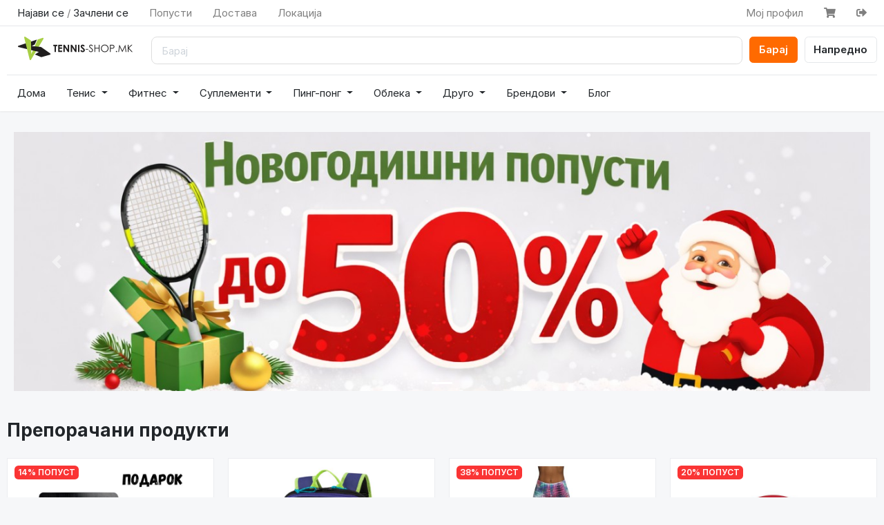

--- FILE ---
content_type: text/html; charset=utf-8
request_url: https://tennis-shop.mk/
body_size: 30139
content:


<!DOCTYPE html>
<html>
<head><meta charset="utf-8" /><meta http-equiv="pragma" content="no-cache" /><meta http-equiv="cache-control" content="max-age=604800" /><meta name="viewport" content="width=device-width, initial-scale=1, shrink-to-fit=no" /><meta name="facebook-domain-verification" content="vxmtq47avxp29g23oaiif9v7lpnmm4" /><link rel="apple-touch-icon" sizes="57x57" href="/images/fav/apple-icon-57x57.png" /><link rel="apple-touch-icon" sizes="60x60" href="/images/fav/apple-icon-60x60.png" /><link rel="apple-touch-icon" sizes="72x72" href="/images/fav/apple-icon-72x72.png" /><link rel="apple-touch-icon" sizes="76x76" href="/images/fav/apple-icon-76x76.png" /><link rel="apple-touch-icon" sizes="114x114" href="/images/fav/apple-icon-114x114.png" /><link rel="apple-touch-icon" sizes="120x120" href="/images/fav/apple-icon-120x120.png" /><link rel="apple-touch-icon" sizes="144x144" href="/images/fav/apple-icon-144x144.png" /><link rel="apple-touch-icon" sizes="152x152" href="/images/fav/apple-icon-152x152.png" /><link rel="apple-touch-icon" sizes="180x180" href="/images/fav/apple-icon-180x180.png" /><link rel="icon" type="image/png" sizes="192x192" href="/images/fav/android-icon-192x192.png" /><link rel="icon" type="image/png" sizes="32x32" href="/images/fav/favicon-32x32.png" /><link rel="icon" type="image/png" sizes="96x96" href="/images/fav/favicon-96x96.png" /><link rel="icon" type="image/png" sizes="16x16" href="/images/fav/favicon-16x16.png" /><link rel="manifest" href="/images/fav/manifest.json" /><meta name="msapplication-TileColor" content="#ffffff" /><meta name="msapplication-TileImage" content="/images/fav/ms-icon-144x144.png" /><meta name="theme-color" content="#ffffff" />

	<script src="/js/jquery-2.0.0.min.js" type="text/javascript"></script>
	<script src="/js/bootstrap.bundle.min.js" type="text/javascript"></script>
	<link href="/css/bootstrap.css" rel="stylesheet" type="text/css" /><link rel="stylesheet" href="https://cdnjs.cloudflare.com/ajax/libs/font-awesome/5.15.2/css/all.min.css" integrity="sha512-HK5fgLBL+xu6dm/Ii3z4xhlSUyZgTT9tuc/hSrtw6uzJOvgRr2a9jyxxT1ely+B+xFAmJKVSTbpM/CuL7qxO8w==" crossorigin="anonymous" /><link href="/css/ui.css" rel="stylesheet" type="text/css" /><link href="/css/responsive.css" rel="stylesheet" type="text/css" />
	<script src="/js/script.js" type="text/javascript"></script>

	<link href="/styles/vilsonStyles.css" rel="stylesheet" /><link href="/styles/media.css?v=5" rel="stylesheet" />

	<!-- Meta Pixel Code -->
	<script>
		!function (f, b, e, v, n, t, s) {
			if (f.fbq) return; n = f.fbq = function () {
				n.callMethod ?
					n.callMethod.apply(n, arguments) : n.queue.push(arguments)
			};
			if (!f._fbq) f._fbq = n; n.push = n; n.loaded = !0; n.version = '2.0';
			n.queue = []; t = b.createElement(e); t.async = !0;
			t.src = v; s = b.getElementsByTagName(e)[0];
			s.parentNode.insertBefore(t, s)
		}(window, document, 'script',
			'https://connect.facebook.net/en_US/fbevents.js');
		fbq('init', '1017127472174745');
		fbq('track', 'PageView');
	</script>
	<noscript><img height="1" width="1" style="display:none"
	src="https://www.facebook.com/tr?id=1017127472174745&ev=PageView&noscript=1"
	/></noscript>
	<!-- End Meta Pixel Code -->

	<!-- Google tag (gtag.js) --> <script async src="https://www.googletagmanager.com/gtag/js?id=G-SY7YGGTCT1"></script> <script> window.dataLayer = window.dataLayer || []; function gtag(){dataLayer.push(arguments);} gtag('js', new Date()); gtag('config', 'G-SY7YGGTCT1'); </script>
	
	
	<script src="https://ajax.googleapis.com/ajax/libs/jquery/3.5.1/jquery.min.js"></script>
    <title>tennis-shop.mk</title>

	<script type="text/javascript">
        $(document).ready(function () {

            $("#btnMasterSearch").click(function () {
				var q = $("#txtSearch").val();
				if (q.length < 3) {
					alert("Текстот за пребарување мора да е барем 3 карактери!");
					return false;
				};

				location.href = "/search?q=" + q;
				return false;
			});

            $('#txtSearch').bind("enterKey", function (e) {
				$("#btnMasterSearch").click();
            });
            $('#txtSearch').keyup(function (e) {
                if (e.keyCode == 13) {
                    $(this).trigger("enterKey");
                }
            });

            $("#btnClear").click(function () {
                location.href = "/search";
                return false;
            });
        });
    </script>
<title>

</title></head>
<body>
	<form method="post" action="./" id="form1">
<div class="aspNetHidden">
<input type="hidden" name="__VIEWSTATE" id="__VIEWSTATE" value="QMhuF8O9I76UD/7RN4mZwxc2lNqhNoGwGu/Ho+0RKX6fONOndm2Q5dk/XSE4+d7R6fDxK5iANjIgpvNUMMpPhIJXwCYAediGRSpmVPwE8EWj/zUk0cWzDVFbdeq6kJhiLFzqGsrv43GUiLPjdcYEMIhzu2XrV6aSuiaLdTyQBDFECvpCxhAc2rhXZr+iemJJSV1rtblJqUHdJ0lXQjbLD3LJrU45RgBAByeAcvmBVDFr2jpfL/rH9M6EzdfTq35IcpFwZKmi3T46sHffl6Ar7WS5jysD1I/i33USbgR0AS0gKvhCb/EvRpO1/CytqWsQ4OukcRtHuexO9RS58rybVBLW5u+qckdu9WbFtQEggalGxmhgoiABClRqoRkVvT9aAB0Le3zh2A1CIhm18jpd8p0Qei04HKT/54LUZ5OLWeh0lqTz/fu7jHoQgC1yTXggKdTql3Pk57XoRNOUabrvcYc6MCVH3+e3+2VdGfnDH3u8+S1Qu32I3gFaG+7ZU5j2x1U4o4XIfY3PNpDXwS5ddSJ00zsWFolrcYxRDpmWA1K+og5TW/cWMqRYg3R/7Tr3M4dolEN1Io5IdZVlM+w3jACIQ2y/i44fkffkOXK4HpFRMPyQNbToOBQxT6/iyG8VTHHS1fdfuNs+tD9FQwIs4rYZSLtbmGvjsM9bMHR96hPJ6GCR1CcVAomu5QpcZs4pclrcV6+J33dwmk0QqNoCWH61Djv2cmJ1dcMPANbGAkOINMmylQmRPhqWcvuKhpMrO1nmE8uO/jIB0VWdE4oe7Nq5bfxRxXXENM80GqYtJg3BwTNKr0I2J0QxRFFGeF3a7NVGIk1CAXmNU7M4Qis+uYcqB0N/1nl/QpnSr9qxiX2frUT+1bmwBxcmjheZaIOPZQJhnL4Staz7mHx0G8/ruP4AfqJ9kDbdLIAIJPyr3TG63VWbRtm3d/xwfYFK5Hfu5e2kSvhM0NBRCfluHNd4MAFvJayJpT9aldbPNm9yj2EyWArwp5GeHOtp+p4IBHXDiCL2ssBvfK7AJFH6Qb6QFBCWVxkPvwM6JqvnyDhmmmzdl7W7NV6vat7HmXHGW9y7sg55IbLSK9Q/3frRmKru6A+16EuDiaGz/g+mpFPMi353Hv4/6rODdspSp7UNLWrZtgV0CNg6vSKIrVlo3ckTsg7wzD9fdRa3uIGoMtuv+Pj2avEd6gfK/b5joaM8XdkxlDHyBbVjipSoPoCwVvp5V1U4UlHayJLi+Tu8RPhsxPV+t8jucv5UEsSOXiuNoIEhFF/Hl2VsO5eQp1pDuEDIMxYX6BGuejR43j40PVeHbssAstK8puvv2s5pleO8AtCn6XN1I15ybPH0soY0/Ss9wXZ/pW2WObNttfo4H7S5hH+ulGfmV0eC1TxEWbiznCMSsoKMwHEkhvnt0tcFKq3I6KNmlN58wxjuMMADEGNFcQ50kojZ1KckEqw5KBOh/3r9OJdM3QtRkLO6DRLvwtH3BUeoKofYvgFpeP4Q2VfY/3NQ11/ZtTx77EJnvfWmpbAkdLfG7dXVlfQ+uB/1RJpDxZFeKecW5oIQIVc/Z5eIZa9s5We8lHVht9PGF+nBBeuaRI70PIHxatvXtAVdpZQCeePA3MrL3Pw4xU18ZKhct0RirbekD2wBtIBlMOjmQ4akCW8omGbqLItguY6nKn8xIYu7CwNbfR8DN/k8uT8JWAU/2M4Qx5nbeasj11Ki7oQRjXoBmPob621kFAYcmyZIW5oEnR1WbiORgm5B5X2h2yqJFC3a44iVxWbsHTk2lUF08rIE+BBSGIFyJXHZnlwvCcwkMh6cE3Ws3g1PQRaZQfjuyMT16ypLpP9ZnFP2Ptj4L5kJ1Ur5TJific5h0hA+f9OaFri3uD2iLEZ/NGelNH62pcKb6lh1qb8vhwWRPwduHQiu22O37e0Uh/lHRyhEePviX23/mnHHW/cSRVrpsZoKSx1TYbpSuZvBIRJeJh6j98m6IquuyW/0wESJ/[base64]/MFPGnSh3+UrwLG+q/OD4z4wAm8JNqCx4a0EFk9Q6MPSVIpETFC7kBjZSeDbzz2rLrRnrtXvVeb+TSfNDv5Muk4HgX3duKNpNkzd7Pal6uJX5BmRLRh8GXgM5j8jD/d4NzNh8hGasZFJyFkOKogjpDSwogw2iRoPqtXqoO6MbaoIXbYEKFBDbRBwOUvGZklixb8szAcjIcskJRMBGQT+JawtbuJft6oMISIVQY7gEJqZ3NJWj6fE8/l1J6GE3NyboKw7fOyLEQpZT9nZ5GzdZ1dDfsqa8vTTa12KiciEt0UeREVAabhiJDlox9IVGWz0MSh6o806QRvEYaB3weidXdg2ZJerKW87V/6qH8K2mxJjPyJMqoa4mu42gt5m4n/CeU8xkaYFKT25HYfVQPmdgvW04rvAEJTt0Cqr0hz7boJljIxnCEQxiYkZuRPsj3LQ0222oSGd911b8rkzit/UeHE451qZRJxSLiGB4ZGLq82uGZQLmv7bgrF30El7fdvSuFAwigRUii0kgZ4ziXLSlSwo2LWAJ1ZWoRw1/[base64]/E0RvdBxz+nvnxjG+ugVcQJvQWOhhs91PaNxPtDg0EShRvGY/4wG0MuewcqNGfgGqzsDkYHGAa/U5N03h5p6gr76k9cvZcq0P9VVrMAc15bwZrA2mZUcWWzP7ZRLZ2MjgfGYnd+EFFlLvNECL4oAwP+rUgSqUgcMXygvaf3Xv+kRiqitsNF3AprpULxwqC4jFne2MunYD7eVmC0W2jY+IkEB7+Ksi2VolBJxDR9R3Mw85AE8p82si/pqfCyixrh7K3gYPLlgoP11QzVlcQQOfHkOX8owF7v5DIyivJHwbtotWEB3JxuB4rfjeXmA/QNZz3q0vfHd2KtqZXM7eqTqAP2cuLJqfaWZow82fFu5+j1Ce0Au7waAPjf6W3drbYlA2CRJLvYT3V1HBaNzJF5ytgg78fqaUo90rXR77QvxpnRNE1Qeadnk4fH+qRRdgJrerhr6o2F0elBmgCeoneapSer5C9CD62yQUVQtO3KAmwshaXz9NMm0yA5DXH2/yQ0ycvzCAUCnVawQx6lhZpdfXQ63sDsIrfsuL8xLO9I55rB3z8KUQf3mJRRql4x9NR5ZQ5DdK+5GnXMmR5sL4+6WmyPImem+JxQke2AR2MUNlV4eU4gUHjAHK1UhH0zQ3RuhIWNLiIrxzchSXY07MgDd9FMIDgNOL+MZZNco/NsvleSkHAKXk5927eM0zUzN5Bf/OeqQw0N5JYeAuy+l6anI/cPsfo5Dqgoz9EiAtYVU58aweCIYeo9wbTyNLCcDLt3gm2qRBmdtkEP+bs6ZNtpI9suX3U9LeI2IV9+O4tvzwykbgMWKwm7FqNCJUthN1BX7j/Gz3pJEhbkY5ucQ+ZvcARRMcIEqnApTYN+kwSAP+oNcUwnVoSIyOzRdARxdqBckeXMuXb8LmoW2IX5okPg/aPkC+DWjEO/lcGnJbMfHNZSRWlsCF9t8xsKcctuMg2xGEYxdFg0zQDSNW32qWirS3uFtJ3dhvrh67dGXJgWnqOl+6bwj4E2WrpSCHMwEyQvWPqjwi8SnE8Q9Upi/GJ1LueXl76awdx3ExeXZbnCF/u1eBXxldHxt8oy5k8JDFxEYuZvz47IlNE3m6E4jUXI0FSsZr0iOurWMgdYEKqfGZhnOZ6voI0EnWVwJo0YefRu29y1yFfJm+4oabRQglOF97nBf671wpUASgS5sXj3SBkqCZWJWMpgdp7KzcfvTTorxnkDzS/E/Q/iGqqWG9WPOQkryzI6Ceika5BgOOrOJEh+jXMWEM4F/rMvLPoWcTr/9+0F+E8WX9sWAb/CS4DJQXoJea0sXuybnk9BFOiJfKX0zlBDK237nqO+FperPNDRoHP/CRsctxUDvhTWPEnz9jX3Vkm0h+PoxK1U6KuIidv8TkVByBvfK0QvLUdDrNEVquhiCz+5Jb9iMoukh1JaI55rQaYCbC8coczS5pML1pwZFQGTrd6WHxNA+B1Vp6ezaoy2+ZqVnCKz45Xt6TwY0gM6hISrRXdfrDMes/8EbX3lUwHReovBMXG+us7Y6KTfCIvaDQLYFqr9fwwBPuna/b6aPISrA+Uv03QCpLpEuyOVs0I3/T8oZarbgjad4F8IXkOfZEZUJqiZLzAEjxBX68O54KJeZtTSTmSkqPDExnoualsYKFRZwlbkMzdTInwMmJEJ/iQo9Z7ElkHQbzBsvEYIeSJpzHwcKOxNnXoVR2iG1ZSOeZRs0/ca5DFNVD+PtwHG9xwnBe2nj8DlDABMxmuHry0t5JYuNoPm8w9nt+u6+YZoFSP/XX/[base64]/gEWerEwwODH5+8XZBuWsYL//w2qPMxL00fNKvBIlM9J1DcFqMHMEGuR8EO1bYCNlJIHpZuYSjGkI5fOPwFO/6SBkqQ7Udemv7otlFXdxlkKMqsm8H6BtmM2kOYfhUFh3gWElfBaV7J7vXlp1n/uBR8i6Clp05CyQ+QvbhaVgC42PIOW5VZQl9wB4A9Q7U64Oe3TpI3Or4kAfefHaPOwJuSeB5B4ITZEtVm7w+VOUsuyvMWXqdbTt07wWDNOnmPCDE/UtD5OfLgn4JnnAc6xq7gbwJ2bqABfNhdXobvBsmnF442bwXIcj6dTKT+91GeXDPTf2tMHyB1Gib7sN0jtguJDeO7nTesLS/I3zQ52Zw+VSNEgatDifnDydpqwWFWwb7sohim2LyZ0BE6z8AZn38Hzcy2O7t7OBNd1/AyOze8DkzwFaG/AyVqoeDoMbQqRTFYzDMTJEWXVuVwwGsYf3C+xOMa6K4uSPC/h+5ttsxj7r3WSgBcOim5/s45vJXtMpYix8IeqAF5w11Bqc7eaRmxnwG9tIthA12l4yI1yHlu98AL4WFQwGayzoBBfe9/m8lSNiPaqBGHnou6FYHajZXyci4pc5oSJPjZpTNKm0jlF47aifOKEaDUxFgnxHqMv0frWndFiSUY48KUJkso3JI+SZHgXLyYL0bqqQ8H6zCfKccv7pLGZQpMpCaXQ9ue4Y4WAIrv/Aa+ad3lWNrvfwQWpic7cFPfVPIIqMhRUUg7/38GGnTMmAB1YVlUHmTF+qL+Garc4eKVi607LuqTvCpJteht9kbBIObk6Xz1+9J9w/L2VSdUswo3eC+oYXW2FlRuv0H/vPhv6geGwgzKhM5FeMXVZw4HOfajTw5bs9IvmWi0+rafNx9K5ReFwR0kurBktAvd9yBNoZv0ZHXuwKqUWIog03Vv4L0wHX3g10+HBRns3M86J8L9zB+7r8Lh7PkylfD3dhEddxBUejbh2Wr40NNHwSA1nSqa/tDLF3Tdl/KoKnXQ7I+o9XquuZvp9+M4IXAcPi9TMvChf5r0xUxiWOIY0X2SE3fiXZJMW2fkNINetXGOOUhpOUitXbN4RF6RPye/2lgEL0bOn0tcoPQnNmqTXGm1pmFjpoUKtSpCpJlefBl2HCUCxYI3fiPmeTVB9hMDzUBM+1l17fZdhM2/q23RMj2dw5F0/HUiAmwaMVW5OlpFy2o724omyn2YAw6Zseu0vs8potQvGoyRZHoaDCa9MdyVTSe6A3Zg5nO7m+6rRl69vfMfHrfgmoBJqiCop/td0WIOGKymn6mbO0Q+72mYU6xohwEyEpQgcdxhwsqax8thuvh5aCiamTv+fU/POeOShssUbVaGiW9MlIqpYmuWDpXb9XJ1mOjM665cVYRL39VOjN0GfKOq0UX3/HQq1FAjq09TpM5vFeomM6Azzv7cxKR3DuvhOnOgJ8JU6rr8cEv0WfKRaoDxosoiWxt7kX+c7Z+SnE/rjDXHL1ZYP8rH2x//jRoWqPUBJhnLyqRjBk9ebd86mwxoDOBxZT7A26Pc59lt2zsVyRsTAq37wGqd66WZsHt5gg5ZFkPG9VmtBFPiSlyhc0OZwNAczUUx6UzEaXOePrwLEf4lqvciksYQD+XZQMzO1yunQY61qT+rgH8Ya8MHHxeaAiR7RxeofFy++noXYACGcNap5rA7UyC4JcW+vfEU5/NEzLoq0zyjus/KzAZ/G7Mv8B09Kc+2zfpudpyvYFddtvvMAnx4d0Q87MTcwAN5+nuHerWcB+v4zBf/RqcGXABBklNESNRdRvziso5Tz4Fn7LyAr3rBMYTIAkns/INj8UmK/bvTUSpTcW6JbJE9PSPyA8h6ywBF44ec5jacZzzB177Uq5K0wwxtRb2NKCEgDMN2Qy/Wh9P9jCMsVnsrBO3BvrGoWDsTKzOou+f+D6nayZMTbu1nYiKjaCep5E/9VFQRgFBm018kA5yzF1bBLddMukjQn061JC2z3pAVtEhUoHYrB6fouRZtsMqc9JTSsb62ULyu4kPMDmBIYuRp7EibqFcHuAU5H6iuevPVaZMybZScWo8J8n3rjU/2LxMXlKoS3l1uWsFjEZuTh+gjIgUYe+Rf1NFoH7M2f/7VkZux6ZhufYoxzCgWFR5i2ZvGcXC9MATu4JffbVkFfQtA7bqXqXT9svrLpg/DnobGrSoGn+3abn6V7/vncr4XTBdqaYDbE0vvCO5uQ28lR91DBa0Q1g6NZMencgeKQLyVg4Oxs/jKP1eE3AfCaezWwnFL5qULY7ukIPsbl9ne8PH1sz1nTEWWnCUdAAysC9avAVghfHfFX8Xc3/gThJ1CH2yM+TEPnHYmKNz3xu1fgD/exxx56MPgPn8k8s8JLkn2jMU0OqHwS7qU/jZ3t4kAp4jKZoC5VgjSThx3wXNNfU0anTjJo8gdEifZVILkrW8Zj815jK2zTFBvkzhN3ZRhGYOl2/WOw5A+te81JEzXVz4WRc4SYt8nihE0C/iYqfpPYoTPzureoykp6NBFYFqpeCuAslLZKEDLxfX3L35Fgp73je70JUbCVuJ2fCk6eRESfO8RAqiY1LMeMSY1zPUnXxQS5/C0qpWyH773DV5tVnqHv340AG2G4MDuIiwPbFKsk0q0iUaCxLDDzyomLSrXeCybGPmn+bupXS0mqeVHqQXU8O1FsvN/[base64]/hmbY6yQ9Ee7NODe6zsD9QJ1VFUmNZdI9AXvvo0TKt9uk2MJMUnSJsJgr8Guy1r4osPjfLGWU62sDqhCAlHBhcq9SsRZ9ltFM6apC0124XTkf6wwlTNuGlXacF6BadRcOvhD0jSXknbp0INZutcvYqAUjKpnKTXHDKE60OEmjnukOYTMv417NWfCMCSRlyy/HAp9bsBvOIIjPphZ1BZGKElJwEDx9/cqBYXESvgXuBMpe8yEZj6vx9BvumK4dpNYPOmOe8P0Gp0Wd2oK1G7FEyZONgN4DaHieWOLY3M0c0+qeuzxx+Q1EtRKyRwrf+Kum9YBQNBkxZ+P9oFdT/uPqJTk3KZSpUhuRQiuqiCv2z/anA6sA3na905YYill1hcc9ZotR8bgER4aJWIIKVi1ouzQkMwLuytjPeYYMnOH7OYSl02rBme9zIyPIxgZ18ZkncQxv+ipMsyEPs/8o2moka5aearMCuRtuvuaJHthtpLW4UdOdonFL5KSCx0vV/gzIPcbcOy2oQQVOmwu5lSR9S/xBsoWjwFA/Y7LoSMkxtXGlxTefAl/jhQAnUPZo3YzMQrNBxOGLF929hz2BAD7yshqdRNoN7hPRs2v3fbzLm49dlsZj/xO74RlFHP/dg7wZrOEmJuTybwVJbDvU004Czw9yt6csFXSimZuee8xQnO/mORPxHwyaF0yzS6CuwBrma2GYZ93zJjLvcpWYMMaQ50RplnS1x+Eaqc0KTgEZ+hFZ6G/f2JBBQgtmdi/VRNQv0nEvLf3E5J8TPhId9FtSWooJEtsEoCIC/qimQ7A//ObyBakd3VvksuoMWuGPbUaekEtbbO+8dYCYe54OIf4h/g1FnL0VW3agmFOleS4ndh3BVtY4dCAKWC6jIB3lnpN2SGHEqcOLEcB8YLKLzk3DxPK56DyeBcWUYjETLtj+OsKohzfXu9VOydh1cjZKYQTN7byMOzZFd8yY2+MB1wxxQzdUL/6QXWoagSA2am40v6jCPX8nb7PcOlZDeTuUNBYfOpRRuCGOHOre9DCt6eZ+F11V//akTqoKIz4qUVWQaAk2kHWsRqZl2IsoJh+U12ZARbPpQEorJS008nvITe/LrBY6l+rHvs9tSbuj14l6iMgMUYZe8mpILdPp0l0TPwXSFFj8+WbJMsAGHio/8SGDFi8GWVT46WZG6AHxm3PMGZ6UnpAN5gIq7BZQja48s/gitvyS/VwHFDPUTwX9fKaYf3TuyK6Tx7blAf9aG10xY1LToxFB0tyiZ4t8iPWBtoR+yMH3MXVEfEdhxCPGKU8TMgHsi/u/AVYlaIU2nV+bHKJFwSIApFbV4EHqk24f4LI2SF89Anpu6/zUZwRkmVjn56kUhClVQiDQKg/KoH0WR5QQpH3xQnIFmSTyRcV3I43cOBpsUUt3CsrQ8p0sII6kl/lpOub7z6bvasxQU2PsMQaXLtrwr6smHUyMcOAqg3Z84SoEHbtF8GcPzwVsYgPg1F+wxeuTHRsJog+Ve631ZrZec5XpVNkuK2k/SLfZ/1u+kMQvber/KJJA1SHUmQDYaYKpIR6rIODxBGhjtMZUbNMd2ZWouLJvHnt6KvVypjZ5CS0qrS2B+Gpkwebfagcn60wNlC4hgZIJlTk/FR2CMVD+Zb4ik2f5I9fKcu4ars7M2nRkTpWEkD6IECm8qGy1dLgJMGxL+WiAKPE5YEgA3hIbu1TKKxPa5YxQPLkEmlwhh7k3WZa3DHTAdLepaIB0c8qS9Ml6uaNk+HRnub9LgKKeVCUvxPkjOR8JMlP9A5OKFGCloDQ6u6A/[base64]/d7qPrnp6jjKSWrrGLCnq1DjGYxn2ssU7uI6L+IIHqYQ/zRqWxGSOGN85ma0KhrkN8D8gDhYGpEYz7jRPciNbj5Zr3h1AnDmNln3O/LpTQrXgGYQnHDWW7VefSKrpFqwsFnxT69RVv6OriM1HwS9EGYXYw+IJZcTDYs/PLqUBYfAm2083j5lE5Tjc8K5rPbMlkVLKTPu9bqcCrORKcl1eSaeA44rBwFj3fFBRVKjVHXLV6MHltV1dMwcY/EnBLgDS6396wBvy1LvGCCY8zU+W2F3jASOa+gByb6FHLFIHwh9/rZFKxwX3e2NQh8N62a/tkQYQttgRtJN7pI5dMloDee5GVe0EzwkSJE3V/waKsRHZUoCCtrqUguLV9bdTH0V9roeRAGCFla+99KhTCFAD0Q070UzQvfO6SHecaIcUgeMc6s5B8Rte/SCzzxXsArMTDVSgPoJ8d1sXAbCKsyB8t9+eiWntRx3cJ794BdG24Hn0JO5qYZ32SyvKP7UNHBrO0wH1sy+eGnFpLKb3pZ9u4aVE4SmIzXLZdPFuGNhrt8gstiU3GqcQ0zmTHeed5bPH574RSBB4VvN8wv1Y8M+J6zJ0RdY+1j/6LwBgGmumgFz7f5k4n4iHMKyBpzdKyzZFcW/QlA0zYMyaea4xGitrgfFYjiQvWL+RyE28fCs5awX1I31hjqcnIw+KmODV/NjmBrGrCl9//Of6K9nnQpcycSxDiJcWP6iLBn4UalijCYBDxmhdFWH5lQI8DhOYBp2KkOh7Nvh6Dm8qMMeULPsdJgljosnSumdimqOIUT2l3udw6BbvsY5SNTkDE3iWvKdV9+lK+/W6rgUKpP0ij4ppxS151YI3mc2h6SFhHRbdAXze6KUFlxX5dqYVIjhTZPkW1fZ9V21e3cAVbnlriX3DcuY99ilktFvijTPs95vGHXM7yS58SIcY0QEaa85wEDxXDwScMXUaisQXP1gTJmOBZAKCvFFPn4kqRR3fJIpvd2v1/uiYS9ceP/WO8+6R9KWcrV90MahCrMVwUasUnzYKxE8oSEkI4YCzs6vcFUTLtwXRXOcxEbnaG1pDtQg+6CTZ5/JBFmbhaWLChKYnmcUzfv9rB+G2vklsQa2SVgINMFFU3Vpf/a1f11vR5IxN10IJRWQ7usr5XYX4SSEa8gL+r0RpQQ28AMLs7NYJdE2LfE4Qh6PSXKOtFrYCYtGHfblQ1m0zejVX8smnzj2KTLOKY2Z0JsMEoOrss5TpRUhC7OSJExLWyPKuMgoYFaO2eMPuN/x47NypK3iFw/w7GEk//+0ZgcT0kPe8eBDDomNb5Vnxb56OVMXXO7BA2oIUkrnAm4f6jNTJOmsV7RIx6HfT3MgycqzNVDEs0gHJHhP8efSceEIDSn/CY+9RXvqDvaQQ8gvNuqReO8dr3pQ5MwvTpAROB9vlfrrxzELyn1Sd5zqj3hcpYsmEw6sGBLpm+V/RmTl/fWYBWni4tjHBVT1FMwHoUUSZRNau8c6CNXY74kYOw2gpq7g/DVPrjaW4DGjrFUMTbMY6ko+2/HLiDf2l2ozJ9gjI4tagAvcV9TPRQmh+NhQqL9DxZhtHkWtTZkBFj++3hHyXtDbgktLzjomHH1RlrqJ+tL97WDhyfpCQummBg3UQoAmXplqN0pFGetiE5EvPIBrui7gTWVUoSwaexvwNWTM3SwKBtya1kX9xcztgHp9XWalSzMJxCmU/BdwmLYIlEisGmZu1FlzrScOaqGoCNXnuB1usvyFchZHr3CEjn8MYiAXX+54UTjiksc3kclAQSvVsuST4iAlaWB/d312gqL0d5TLxYDJPNpAERxEvHN1YC2U1Vg8T5/+p0ysrPCgGiP2gE9nh1lpjbOsiYlPhSnw3du5oMROviS4NIxc8cfmEf9UYaUdegwyUv8B0cIAstfGuD/7FmKtBAOfUyr/MY+kWPNpsbuzLHfsIiGoeosnUttD64C4Cx14gWYjByKBdtlNscsZ7MQAphjtkfjWx7CTL7gSZUjHcJ7Ump/1TlULbFprik30/s4tFLSd4+LTf2hf7CJA+rcKSro/M94GBP4iQTxm3vxKdUdnBPnTUCiF6Y63vf75s3/BxXIZjxL/Du60aKIsrXJC7oav1aUoq7R8R9gcR4DjqhRLDc9JclJ3YQshbuNiAb2QvymVzlNOb8KgD9rZKAxfQHue1ozTcqyknaZUy+Hi8Pa7sWs0yUk1dnzh84BPOio0m69M+UlHfTXLht6da3ay1CrB+r1mhTmwY7R/0Xt1j17EpGWFUuCSXY3j/2adMT8RnjTlWIBvzqARcgyz1VbXxmiF/U+oZBDdPYc/IihUQHNiJTQp9bS3T9MIWwTe4vv1oAr8fOhCIdTxN46mQ2z7V6BB9orl9n+Db8y25XFKAV9e/gdHP8bauZjUxTZUbEJ8Np8v51OX6Pw8JC8ygqUjUiwD8FdRGzPZ46MahhNO3jtVUZ66cnaQVDWOf2NLLMZifLSQnEzjh9l7vR8TCJcq/nYTvlJ4A/gHqGB2nmnSMDF0VAibQItkBgvqxdnxeWH7xiOIUQVTVjFqaZ36qdilV68N1FQKw+gkuY2oxTxv4J3ff1hp7/lUbU58XBVr8SS5qMK2v0tHbWjZyj9yvkNY3OPXe5c0RjyqU3EN7WTWR2IksUcsFY4NuaeqvksayFB3Tw0SkywYnpgtwpMSptqxcY/2g8oA9G8q6L55o7ymRgo/R8EuNl+kZwB0R7w/ogS93aw99+ru7laK2MpQFCDzZnh+N+flEpT21Mh3ley1fGec3E8ycDPdTTYrWNEVTA0mhmJ6pj7+70UK8x4soQRMO3H49ADmd3Sg9y8QArjtG6Qtxd/W1+qhY8l8QGNdLgNFaAl+gPy2jXQqjyJYi59b7U1Ew7rqSZGJ/iexx9fD1Y4t7DO/d282Xcx2/cxW7fuCPFHdHteTjtTy4+BADVZUARG51h4hOiPN+RLL5xRf6V1d1KBY8G3qEvVqqVDWgDYiefmfUBM+b4OZ+2Dwmb1FggxxQGn00+7nnQOxIN+Tq6VHJztleiJEoeRuX+fLgagAoVLXOzt2JslDewmvWva302jne5ylcbCz4GhvGuLL2NsKpqBZDmFHIAn/dg8at0sE8t1M/0QZK3VF9Eo0Y6MQpe5IhkQpOqp/PfgBM6Cgx1K5w0kmUZe1dzGLJfvQjphDJVd54hlwhYIUsvj8M1IZEuiMFNq1qh/m7lb/CpJkU8+zb+xUkGcIQKTHn4Ly+IFtNj64QuCfProh4K3+fggoiBRZATpbN+cQK3UosGwP/aMluXzDGoAF+pY/y7RX4ToR96BzQ3R58IvUuVEsCqrXtIZMuX+oh3t7KklXMctXDBPUr0JHf55rdTaVobNJbH9KsX6YAIT+CyFYSPKUhxSRBI3S30XIcxkgIaCaRxMG0BysGvB6IrHbhYaUK+tJ6AIJjCT+fDKLcavKZb8s7qh4/jQdi15kkya+f1OE4/PDL0UV/4Fn79H25nnHtCKry9+9Yrf9rWEgjAMqtRDrf3LZzAtYb9oN5HMdR2rWjNoZ/AVqYnlroUo36TmXtls+bI2wQKBwdIP2NLRPHopHlyl0tYOeVPGDaW7rV3Kb+N7T9HiLhfe6lC0xf5SlrfCWsXMAGeZ3EzMMmBwIWBCSeMvf61FQgv9P+xs+cOUXdJhSekvUgm5d71bH1QO2LhJwxjWOjE8WcW/XSbuV8A7bVH8OztaiWYC9BEIKa45ViWhRaojxLXrKFo/a5gGq/DM84NKryTaLcx61pOiOI07iq7sRiYZKDn5Q3oQ8upd8RiR0sgJhHAAGTKmC7mYeFafJJ7SHp40R4JCHcZPdt5YcoQjjVNc+g8kQ/TKCPkLKzBg3TV9Sws0JYKKw52/wLkSPxQqxge/kQl9vXzAF6NYhK+XduedUzpBXibIvUT6Vbp9nDplkeuSYfjVIHeWydVwHxxDMypFQb21li12yH69Vv8eDxi355cbm6laSwjMJaAwNsyCKQRuPlJedHb88vIGJU14OcejshMVuJc3/qw1SttbYtrMbMQebuVfTPpMZdEYnMBxJc9ADOXJzx/kLGJU5GNslGAdbpXT0c5fK6fOeOLZ5g/Q6Pj0lOWLaGfbheC5PpVfHayGtUIVg1h2x1xzpw/s3/YOk/[base64]/AcpZJ8wRsDXrpqrgGX0mxoteBBIUBtMES/CeL7U0g7NzMxPFmZFtmWS9VhVt1AN1oaNfJShTR5oC7LmppVYR8yUEB+vEYvT3msuRoLaN6uXq+rHT1BoOP1dRhC6hTq6FWxGCxLYjI4PEUsYe5HzLe5jtvp8qT1WcQPykIFHFc8GJoePWSYd/2pIf82wbfflkiUP5kga4oY9Odq9zXr6hNe6Uk9ebU/Zg763RRO4N/3+g9yjdPh3l63a77977z1conhLwzDrgEJzNfACBjmB72JN4QrFS4w/1pb/EnDD8sSC4ITNn9U3T4KGudGmoQE2OKNgqFJOBjNRygaFE5ilHyC7vh4iSOmeTkP2EQPxVS66mPybQ8N1hOyxDOPNawCKef7sR2VxDSKRPOvdLdP3A/jfiIJjNNiKp88roHm2LrPfuoCrIvkdJyB3UNk5GdMA1t8Dp/hX7yY6Y0SIimD7XopILMgnr8yOh9qfNAv60CcgfnwA007ZRZKxFCPDYM0JlX9E60g1PnEwc/1EsJzx3WSZkXF2/[base64]/G1mmHYj0Z6SzbhCre1V0LpHOFm2/l+1U6GmbdQHjNpzA9zJxKbc2ia+KA5E1V5Ybm+okRYZppRPZSgXYI0fXQnbOcM2eGKH10vs1ML6+7lZG6JNhvehhZgV1DKZdwDJJL+Cra7e8EHT6qraR2c1CPc05l//7CF+S2YvX4P6fJcrw8ZuRtEliXhM++IwhLKJJcyWeUaf+oTdyNOxZ6tLNmf3TiaMXfQRMIg0sTVrtsdQb8e2O0y4wB3L8TsZMxV7NiPqH0qsVkOq9rOEEjEIX5DACL4RcLLjXX4hXm9S/yk/KVku8IXTLwTzIrFIbaDsQHG4kyUrObSowybfXVEJENN2xAfo2u39/pafZqyCUOdAQs6teV27UY00+/1Af8G43LKVICv7irHP6JpbwQgyqiURTeqfJf5oR8mTMwRfuNIdgXZYdx/P2Q3fPv6QFHJwS4rUjRU4jprYoDJD0R1Ww8dIMwSL/bWDb/AySrXAxQuurIKzeb8baW2tGQ+rEvZGk7mhf9flVKqHKthUymWBSuj3zujfVP52e1MgsgeFs0Ym/q/ynBAnorVb4D7QRvPDlIQETVIVuQ+CCLhzjVUewDSGUHU1fZX5Gr53YTkKcTM5bMapjhlb6waWJY5hKNsW52vnkn9CD81/q5PkZYxLwYnwwVwv/ppFJ7mwt8jiOFPMG0C8tM4rjEzApkr7pwhPvbAhP02juTY4okDYx3NoT7WRgWeEgVZSTmpbXCP77x+2GUkEaFU+TKRA4xYw0rWQDZhIBHdXSqJBMEwaYbMV15sAAfhPcU1FTC3wj52UStxXvmmYMRohPfkRZMx6uCiPa/SlsaRv58mDctDp4tLMQbCV0qM3sk0Dol2zhiPnMuVMAq9WqDi9NGIwL4+HqM9DW9AdQ8SKEhDsljEeY7gBlsSBNBHO0tQjpwQwCulFkmo4r9DS1W4uS5GhTxiVS2D9+8Qk/sFaBbAKhYAGNuRjukvikA7d143AlY6sVr6+wENxN/1k9mNtTWIi/Nsi6RWyJCerqjgRS4RAmkYyFPCv+R+CzV+6ZRQFYDvGp7hoG+pO27B2ZwIHwgi0ANQzJeXDPvu9ozGpCuMuxu1mPQ8WOgZ3jW43CXVtqKZ5O8krGlqDmfIi/RXgsSY01DHevQGO1A9z1oBDmFyldrCJrI3SytVAZaxfGrcvgmgwiwfKXtlYgKSlmZsa0E7wtf7naZcKAa6AmTT3/Kohp6pX2cq8f9Ptit+LJ3ejRtVbw8zJnwOI9EfPFl0kGmX/kHOTAJ2794iTgucE2MiK0c/nz/JWKAI6SfEaermCiT0P1cAgUGmDxvlEpCuIhlBGD9wD2kBwt/jXMc/2hqN2T+nvmkAQiqnrIx1gC6fTzWwj70NnXo3PeS1yZ3O+9WWkxy38Oh/6QcKvSWZwxyQfExAjiSSuSevuyOmck6CeWyAqq9kyzlsXuJ2OXWwR8micJ5/v0akNlihvbnj87og7lBnzizGU0uv9lq+7KNgxhle15ZAJGr3n0aRSbEeG0FlL/tvBbof47YmwSNF9EiFbN6qf64zvnZQqfKNIaK3nVArctm3vGVYMMOVX0c4d14gWNhEggv1qwJQE7g5epl7QQ2/NGqxmtdNdibmAQdC1IWxa1T2zYGXWYrIpr4r7XmTJLCfFoVFFIHAnpxOOer1Vp5so2tLsnnfu3GEhQeDRhsbH58XVI3AMSgXZKGyoAzQNFmvG4KjeR6A5AbcdMR6T6fNTJ+n9xZnWuUT8kWt7L3hPyWWnAejnAAaLUOA/NQ3Thl1gYh2el9ZBMuHdGq2RLiWOtiaRGKFqrEuqlkjY58zo+ut8d2fRE71p4/uxpolcuaiSb+GQESys/IXjVy78zVU/8lexwhFWWGTRh+YXBIxkZCoJXGiLZApgmAz45QDHgbfMiVgedSkHkEoGQDoS4YV0InnzeIzk1WuR4AdscfX3nN2wthXBW1UYJIkUCkV6pyraEkHRMq8FSAuv8nMk+sj+uIrQoFvF0S4ed9NwEGZRWW78fUW4bGbn6RMZ/RcwKUQcKskitUQxzasMQCH4KDLxTmvF3dsnRXdqpn6NZi1cMtAR8TjEq6CNk90FsGC0z6dmdxoyLtYcqx3LnUv5z1UiCPe3lSgsHeW1BvPpoN2/ApjBuY/cI5eHWBXXnzKXOirBbBja+43aytjxn72xXXg7ghK4MrvbnqJODYKUWla6/NHfp2CgvkXXss7RY4IuJzlmZSDestjgfbuTSjscDvYiqlHQrinhI/wQRzaCXyM8+eETfU5jWAS6s/qetwAQyr3BfjttEjAWs1wYyky2TLf53PQs5Pv1o+bydSFOloNVGw9FSvL+EJij+HUffokJPSUbkibQ2soJClbK3pRbfPFKpNrZ83wVfPKpS7bpnrN2xU8rFIcNbbbi5YYUtmuUXe4nfBbxB5IgvrxMpiHE5bMwcdZ3w9ypZ/NVcgLHnuloFf5j1NlU/tqYOMNVXc98np0m+IZxtqRWRJqVzGWKfDim95peHeHu8m6LV0opeKaFQzLB0FdttfjplKImnZXvmGW8Wn7P0uWOG/FxwsVwVvikU6rx7/8K9rzgDoL5I0djn5r4A55j8Ssa1hi6DmTy0kW6BH9M1W5r6j7rt/GsKjIJx1He/DMNkBSob4wSLWo9tDvG/+kEGC2ndnD7dajOMY2fdt56OkbHWDUzN+wDbUS+LkbZo741pkb8CPbtHt39A2alGhFoWs2Z0aRf8o8U4xDHN6b7X5iVabQNq+VkWvVieTQ3uLU8aHYLxu8ICQnmCSnmToUE5ev2kZtEKJlskmUlI0QydqHabWXvPoCE9TKOOg73WeTnub/DPWmF8EN9+8NMcNiGRTAt1kphBOgIWWAjpklpCiJlfIry/G4Y7iwYa8pYziU5AkOGFBWjH8HJogBBZzmHC5jc+twlNTD6ivg/lBD5O3gTJUeRKsbuvKuF2ZLJTcMYyNd/rREhyHijRlhHmJwa/WfSBweyRg7leE2kVuy8Ly6JiRccuwAzj5E/f0ImqEPFCY16bESxhYAt5sjKQIxxmHn+knwRUrbHwoP8J5BXMH7F0AJg3qDAQbZ/XL4p1EdjCBshTma/9k7ru0Vhq/t7ncIOlwcqtEm2Tx57XfB/CpmQQp7XvKlV5QUQAUN6pUN5zlEkE3oNjEVQgvlYyIm8+M/NW1kZAWDRYD7twoqNRhJucHaJiVEwDP7hwkqSL0bSdOFVHffU6GuV3TlCNGRC27AV/vW0R41VDoQcamhf/lV0IYrGRR3Va1P4jNZH+4Lx/HNE5TuXGNQhJyz+hRHimlmC0Zca3KCq+khkzyfkAxYxZ4iNxjsv/3DglQ7pzovEM5ey81Cl8fkG6NftTGS9z2dgiDmak5F7GSOZ5yaB81ZciqnwpG0nLQy4UvHl36xiNJ/aT/v/Qh6oCdPmZHlzfScUkR0w/eum7GsfR14tsPpyW7OTvy+6grZ5oEthi+OEED6Bp+abhoYP8+0ghPyWC+f4F/HLy0Lf1SDgmxzVmPPWQ9lBahS2wesRQrXS+e7LfpENzP1ZRKFH5tNZ9skyn2vZeB/FDp1hJprN+t5/e0TtTeYGLAWB0GGu+WAsvz9MfPlcpIB/S2FOad+jLfkWTW6oTsZFiGCTZDzEE3uW5hAhN4VNRhLMj3k/3l/fbQBeD7+ylAr2vgDAt8TA2LBJmv2nuPEzd0z/M7KxvzHYfBMdNej4q2Qc64dijVo7f1wWiQKfHkH5e0xtmJSEt+mWjqv8WzLNlUndQbMH9r0KCI0rq/ZDEG4zTfqbSXqD5q8TuRI0arrE1sEjFu6ErYhpzrrMoxPLrBfy4ZcmCRRQoxzRig63MyWIdkZKPn/hU/5i3B1DtFQ63S5yPGRXXNv76H4EfifvEGlXD6APJjHW/fY7DGls76yYOUgCcITwagAdPzL/UYi1Lzs7xuKMKErD4QBukgiU36ydPgSXs7uJZSk8GNIjtI9whfPN5ENKQmIGNbHZrOXSwGpbxWjaFBRrfdsifR6+w8N27la6QF+RDCsSi4vm4gtOxK450+O+3g+TlXOhQW1KKsczKCgJYg7eORPC5C2cCWeqJCttgLFFcrzEb30BpB23ff/t5joTg69cJ89GTKzL00ahxqAjl6Z1v39Nfecf5ODPb8WCygNYS/05YKBQjJrK5Nqi7OhUN5svwNY5IuKNVL0POCdZ3vKw+9RbM/ZGpPZF9clHOxWWPjA+KwDTMzp01q/FfQslul5nUoINqdKzhfT+xm6kLT9M0a+04qk6PehNvoN1ECqOtxrTGy/14cgsfDVXVnLGnk5K/sMLGevh8g2fTAZBgWY4RtP2JkZKCQS5WIBabzEn5VOG9+k468jVFL53Z1kqsY3spixXneUp89AhK9Yn8EvMjcKZEGaVdkOfwBbvWPptkZk6mWYo/zKXgJSR9e3ms/me2EOshtrDFtQRFnawsddtnFGAlhepzbrM06E7N7xEwV9sanPrO+vmbHUdQgq3U3B5thTSQJ+NVIogpc94kIf0SoswY0qChmbWY2r9GurVkEWdW3gNH213g1/X/MjUwqTJjo3ZiePuFtyiYg4/NxNRzb9NgkZEh0Y7XswaL7pzWE8It1TrYMILrOdbaOocU2Dp5G3E3hoR/aI5c3LL/eNU+bQiLc3j3feA0vwzYVeoUqv91A5DYfYNNe+jOk8ANKkVvhkt8K937EU8Xmy8jNr3bcZ6kuJIcSzE//45LoWHFoz9T4JW9eGrQVhBVD5uiQFyvu1H9flUMAnpxmnjz/J/Yp+xKr8zQtn2t84Q3cmXDVy6n9Mv1bbgxS2kdqHpe0/bP+EDzdfn4u4u92/4FDSwTjq9ZeOCshUeg2O0FgrMqNRpSKHZHq097lVD33Yk+PVpvRC6umRHSato6ieEmI6TE8S0Z/8QBAdy+Y5JRePW1A9pxoqBZaU8lkRdbzgGU+BcyfTxticUj/nP3K2Y2sXFsLEAG1PbNtSbyAHb+VLUh8X9t7a5IsUVgy+Iy6by5k9O6fjxZePD0UbXhgp5jumds+HID7d0lqHqpSu82aPuzf+CkNbLQfTuIvH1S6oLe+yt2SRQq8kHEU2K1Fy9GktA9UW0vcGPlO0mZgu/0T/sZwvW+rxgTXcYMl509Y+IIavgaPia7EDamjnYI2TCuijN2ARzKmFFJCHYrbaRu3POAHMd/[base64]/Dxc23+F5I3ebgtePtL73aCuPndbMIuH2F+XuSsgdu73mknEQ7U1rZhHjhf5OrimeB2mR77h0RIpuOD+qmZVokxnA7O16eirPm1ofwGmjM/[base64]/U1OsVTXrq3uynclRhq4vhx3W5MXOLKHy8zshnYLR3VQ4XcvkGrPTnSdpB4XuDkRFM+F1GU/uVy1bJR9RKESk4fcVKqwRFtOsVz8hSX7bQb5bVnG07giARHMmaEwPViTllgfNikN6Ib5TjdXmy2m9uHEQAoWgbuM3D6gnjSLG4Q98vH5FveJJg/4Q2fOqTWIxRenWjY27dY834r9HoBX/TZ6vyMvDl794CNgGq83WVsrwXHQ7bTnG+e236OSMSYeYLtZ5sl8jz+2iDeLnt78baSCz0+vpGrkJGvsx4hCgDazANA3iHrXcAIziAZjSsDRWHQmcQ03GMARyxldsTs1XM5mfVQpa3PJeDvbTBdMv34f/SFrju4p2dNQ7p7yT9WcRwxjpxyGuQ6XuIu6g3VCzkZbCksZc4YqwFyuXcWMhjoVke4UHMRaFRHapuvaa3TnM5ID0+rJUbDT9BbfjWfSE1JUohzg8Da7/XkdnuyO79Hda5Yzp7LkxjOiSfyMqjDuDVIXiabyMnXfbx8/rwJKb/lnSwHyUMmIr5IjAHYpTaao0uoXOpf2pRokcUULILFvl6+ciibb6RQk7gk1FMdUzslQLXfrTIlUUyN/NiXQrEavhVtRz57SDmTyWxFek4MAa7waprKkToDQ4HcyZN6KAIMhRNGWu3Hs1l9crmwDg0KDLq8sgZbESyCc8KjIdROgiHnSEiOuf4c8BLs8e1ozGAB45bQIrrpFkQKX+dVOPinj/bzpiumb1gBqIivV+BkctvKSaXoraw5lbqdpQb2XVYMwgP7irQpEV5YLpric+WJdQJh44jy6YNc629fI/bC9BMIuN+FBkqZn5t4nGWVQ6ntI3ecf13xQHFubaZvAaZT/7b9ATq9K/[base64]/SDdKRLAR97EZ0gxCwDl+npjQK6Iws27+b9QDt0rqdwWK7ZUnP9raj+hN+ZLmFagmqZXpi0t4LtUK+ZCysnbwMKh9DoYH9SmnNIAQEie/IwMxZI10dKoLbHgfhvNto0/k/H9fJIJYfI7ixgHHbQMlyM6Q+7tm/Vro+oXa6eRGY0895X0Sfb1WA4BdA7Czq25zK/mTSqirpO7nuZwRbafqD453jHG/Gblg2E+Hhn1kt5BJeeoBuJXTULyso7dp0Wrikur3Lctw2hnvcWKm3kR31nr7UBvUGAcCgcQCqNZ7hAtiVE6S4e6fsRc+8OY0x9OdrRq9+PvwDuhy28e07e4QtcjppVCkUCUxIfYYhEkmUQzVg9LuPTOxd/VypRruM1VCb5G6+dcm5bQZjiGv4ITLdyCzvcO064z1GJzZr00VmYFzikhPpBHa9964tDEVUSq2VmEtHeAghNXXKoeXloW3Otx0mpx2kNGbUoqHm/rBgeb20dHakPB+rLRNM8Zj6mU+hrhiziPuacFvyJv4Nascl8keE8vBxkhFeuUU1o29pP3PAfwOKqwB82LbHYVUp3WSVw5dU/BjKPOrSXa1pfWmTTjKLdReNQVEGksCfl29oPlzBmkHtsEIwmpPjROHefQ6nFn3M8MTbCyqOw6J3hFVBb7iZ3FBWMhx0m/cHPFcVOdxhhnarJ7jQI2uaIYsDCqTUOR+bPKN2NQOsvXeDIUHlbL7BiODLeVCW4FyxukfZLeQfZACNZM8xLQUS6w+FhMezYhkPHia71aqb9+ngWlpBzhi5tgV848Ie7X4Ho52p8rZ9znNnHBVSOuxlq0zE/6LLJuI9sFHX8Xa9647PhT4H0yyq512G/beX9q/219vtpYjQiJreUSiqRwPIjRQlD6Oz9KJQYq/OkT+SUPDH5dPAUkzFOCcXk9qW3UHq7Wuhqlxw7QX6HtXE7ab3ewFbn26TqMqUakDfGi+Z/ikptxfwFdH1F08GxExOfUkMFhfxA6EebBiJCyTOr0iiyX2FDONwq4uoQo/F2ZpXqhHmqQNCePOo3FC+V2TpxZVJXqez+3Ow4APYcfvC7Dzc4wT74nelz7Xs7wSkQtBPsH77JW273H869mB9vG9EaJVc38w0C1k9dh4xDHN9aehgWFS/rfbQxWkaK/[base64]/iPCQ3ABqoxwQwywgWivBKe+VfCmPQ+PWfmGGhqDBUdHnqhlFgoWHr6wV0pXi9NRncTKPzREKfrAUNs2/o4kop3dK3ObiQEZbHH9eO4PO5FEvaWyYasQcxel9wrC5QCEC1QF6mcBolAvTG8/IR4p2JmIEfi788iEYKkMQbAPhHxV1A8wD/36oYrLDEwVvqP/dwM+va/y/s8/3b6GKYI9dUo2In3udK/xlV4xGINsnSjVwDuA+pTk9X+ANJL/COIP1ovn0FIJZzG/Vlkf6bhHxx5xbAmr8Rknb6RH1yhv99p2y6kRHPMhBge7oTaVb4daNinHcF+j6imcve/hMJnMISHLKf9BGGJyAP1Jle8i12X1uO5K3EuMkcaT4rB8tfDSB46osebCT5TEgR0SrGwt+JKweiZLwmnHpeLKGLrqW3GF5Q3X0M1Gh51Y4tFvrPUOaDLnc31e4yl77lS/zKt1yvuBNCfQGpTkv9+oRlmlrRquDuE3LMwOoFFaaSwpYiaiNlpNH8n3OoxUoplo8Popi9SihT+8nZ/8l4RVOilc4LhVXVF+6NffUqOcQ0emFkNcHu82OusX0oBi318/mFW9jp7GtNCyj79XEu/NSFyfDLDBD+qkbeCm6NZuZoh11pRQcNLNOJC/I774XzoB8jluosgkIhL5aurx9QEq2pIw70GJc+vriO2UKjWjcfHPUqaw+0PdZOWHS9N5LmlkvhAQ4h+BMRAtl54iE862jx1Hmzj2dbmYGFtD0/wHOIMTmGrTyEf9zFSaCcL/evO6NMfX0wW04opYUAZcAyB55U4elxVYsplzQHi6yq1vUpFScsj+TRZJmZhhgq5+52rrQTcYE3iFf1uCN981X2N8SrYUq+JGgMLNoS5Telb4q9xhaefc+z+ANrpbI9fEEuqxEZZEESnLoNquHxzCPKrJOPgbLHg/[base64]/D2JTRM1XwcTkqxjGS0ssfRYhxF2OE8j5EEwGwbSpeLBXsLgEsJeSLN+abvwnyM3eqMJJMcVhTWfnUIwucDFrMGHSsUDvh2iID/+Nrd/5QVfsK0V5wMdD/0025c18RUME1C8WjK5hJhsWKRtVbY2HRKBsSGok/995o+kbzAgALfAX0wW7mRKJO0Jshi+olSBJKpFu/SknW7erJisUpidRYLNAjaaCVR4VsCAEDTBRWNuWk3hcxO8GV10V+qONm25NQJb0tDhwllWGicot3vi7CYqtdkvZrc5ItJlVcDuyqmV6QmpfU45J3CeL5Du1SMH83SJ5QlrVUWQnNAAidMzRv/Xcd59IPWeC2ykDHbO/jMxXwWevLCcPCGbbBBXJUi4OtViVFmR/Xp1xHexpuDibtAQDTCLMp2M9BmeUFsVyw+R3NN6O/K2Ok4+VCOABQ8FLWG8pb6XNHCR3sdHxs/u1oo1BNjwYBECDGkyb1e2mOTDoBipaE9DV/B/IbAcq1iYxQ0nSjU3y+P6cNQmLfn12uVXF7jq65yIZ3F8UfuZa4O3d3oy3Ra9BOug+WBQ313FJ8Nhl/vxVS9nBniaa/8rXR2SIGwMffZdJzpJB267YDBere8JHfwaMsEnHk4oH8iEUOU+5UMIjosCWzd7qtQHJ+P7lG0jdY37kRk03d6cTbEv13bGcEppaljDLIzLk8St58HQB2PvPHoR+WR0FQL3nKlBFFSyou5bR20zaQi7nG3f74lLCpKQNocyRsBVa3PX5cEkQN+pXp3LX6rfKE/fr3eTL6ATmdUXbDh0obr/BCA38niuNGgsSjPALRQ/HforjMR9SkfmJjQQ12Br3KqP/2OsmYzvlAX9IuMQ6oDaNm8uDx1ig4tPtvnEfTurh/PBxwZSqT/ax4m2IcG+ErhJa+U7AlN84jwTR0LlwoDE2JOz8XAkBYe4lWb0pkZlI9Pi16VnsTjsyRzI3gVAT3ggZvs809YIN/83IrBW5D0zemt4P8Op2lPsYR9zTap2xeVpH1JxBlxGZHBRXFaS1iXI29bgWeG+qv9qkwS7Fq8dTAjlkeBmC17VFM65wSsC+rToaO54aMohgp7oRAU2Asi/7OOk36mziuTJFyN9hTXEx/3jKDTuqsiNp0G6h9Kq0e75/pjdOP8dkbOmr6qS1Aek45xa7nMjhacKoyWlHRiwF0hsw+++CiAlNMpCSSCPKIbNqepDJmlE1drK+7mUK/Fbp/VtMIUMFyMjAn8y8ako4wherMDMfBlr7hmXT61OD5gDCU4Y8hwwzc9XrOqfbWQgBE0eQN/[base64]/cjQ4tmKaF8VdcZfAtX1KYAOQDZpR02Kxj7VwQQfgwTCw/sUqjUMUPjLqtHgTrDeTOsOVWana4gKA2cUpXzVwCp8pTXopnpMWna61uc0d6mBUh7bNA0pS5luH/H2me25vh28M+E2SaOGzrdPiIVkvyEtXwVjiQvEZcgue00nzuFwWqsGAQ6442OYsLavloF3jw/J1H2dX9QCUhs0=" />
</div>

<div class="aspNetHidden">

	<input type="hidden" name="__VIEWSTATEGENERATOR" id="__VIEWSTATEGENERATOR" value="CA0B0334" />
</div>

		<header class="section-header">

<nav class="navbar d-none d-md-flex p-md-0 navbar-expand-sm navbar-light border-bottom">
<div class="container">
  <button class="navbar-toggler" type="button" data-toggle="collapse" data-target="#navbarTop4" aria-controls="navbarNav" aria-expanded="false" aria-label="Toggle navigation">
	<span class="navbar-toggler-icon"></span>
  </button>
  <div class="collapse navbar-collapse" id="navbarTop4">
	<ul class="navbar-nav mr-auto">
		<li><span class="nav-link"><a href='/login'>Најави се</a> / <a href='/signinuser'>Зачлени се</a></span></li>
		<li><a href="/search?discount=1" class="nav-link"> Попусти </a></li>
		<li><a href="/footer/4/dostava" class="nav-link"> Достава </a></li>
		<li><a href="/footer/2/lokacija" class="nav-link"> Локација </a></li>
	</ul>
	<ul class="navbar-nav">
		<li><a href="/edituser" class="nav-link"> Мој профил </a></li>
		
		<li><a href="/cart" class="nav-link"> <i class="fa fa-shopping-cart"></i> </a></li>
		<li><a href="/logout" class="nav-link"> <i class="fas fa-sign-out-alt"></i> </a></li>
	</ul>
  </div>
</div>
</nav>

<div class="container">
<section class="header-main border-bottom">
<div class="row row-sm">
	<div class="col-5 col-sm col-md col-lg  flex-grow-0">
		<a href="/" class="brand-wrap">
			<img class="logo" src="/images/logo.png">
		</a>
	</div>
	<div class="col-7 col-sm col-md col-lg flex-md-grow-0">
		<!-- mobile-only -->
		<div class="d-md-none float-right">
			<button class="navbar-toggler" type="button" data-toggle="collapse" data-target="#mainMenu" aria-controls="navbarTogglerDemo01" aria-expanded="false" aria-label="Toggle navigation">
			<span class="navbar-toggler-icon"></span>
		  </button>
			<a href="/search" class="btn btn-light"> <i class="fa fa-search"></i> </a>
			<a href="/edituser" class="btn btn-light"> <i class="fa fa-user"></i> </a>
			<a href="/cart" class="btn btn-light"> <i class="fa fa-shopping-cart"></i></a>
		</div>
		<!-- mobile-only //end  -->
	</div> <!-- col.// -->
	<div class="col-lg-6 col-xl col-md-5 col-sm-12 flex-grow-1">
		<div action="#" class="search-header">
			<div class="input-group">
				<input type="text" class="form-control" placeholder="Барај" id="txtSearch">
			</div>
		</div> <!-- search-wrap .end// -->
	</div> <!-- col.// -->
	<div class="col col-lg col-md flex-grow-0 desktop">
		<button class="btn btn-block btn-primary" type="submit" id="btnMasterSearch"> Барај </button>
	</div>
	<div class="col col-lg col-md flex-grow-0 desktop">
		<a class="btn btn-block btn-light" href="/search"> Напредно </a>
	</div>
</div> <!-- row.// -->
</section> <!-- header-main .// -->

<nav class="navbar navbar-main navbar-expand-md pl-0">
	  
	<div class="collapse navbar-collapse" id="mainMenu">
	  <ul class="navbar-nav flex-wrap">
		<li class="nav-item">
		   <a class="nav-link" href="/">Дома</a>
		</li>
		<li class="nav-item dropdown">
			<a class="nav-link dropdown-toggle" data-toggle="dropdown" href="/search?cat=32"> Тенис </a>
			<div class="dropdown-menu dropdown-large">
				<nav class="row">
					<div class="col-6">
						<a href="/search?cat=36" class="bold">Рекети</a>
						<a href="/search?cat=38" class="submenu">Професионални</a>
						<a href="/search?cat=49" class="submenu">Полупрофесионални</a>
						<a href="/search?cat=39" class="submenu">Рекреативни рекети</a>
						<a href="/search?cat=37" class="submenu">Детски рекети</a>
						<a href="/search?cat=34" class="bold">Жици</a>
						<a href="/search?cat=48" class="submenu">Сет 12м</a>
						<a href="/search?cat=35" class="submenu">Котур</a>
						<a href="/search?cat=40" class="bold">Топки за тенис</a>
						<a href="/search?cat=44" class="submenu">Регуларни</a>
						<a href="/search?cat=47" class="submenu">Детски</a>
					</div>
					<div class="col-6">
						<a href="/search?cat=45" class="bold">Грипови</a>
						<a href="/search?cat=46" class="submenu">Над грипови</a>
						<a href="/search?cat=50" class="submenu">Основни грипови</a>
						<a href="/search?cat=41" class="bold">Торби</a>
						<a href="/search?cat=43" class="submenu">Ранци за тенис</a>
						<a href="/search?cat=42" class="submenu">Торби за тенис</a>
						<a href="/search?cat=33" class="bold">Останато</a>
					</div>
				</nav> <!--  row end .// -->
			</div> <!--  dropdown-menu dropdown-large end.// -->
		</li>
		  <li class="nav-item dropdown">
			<a class="nav-link dropdown-toggle" data-toggle="dropdown" href="/search?cat=27"> Фитнес </a>
			<div class="dropdown-menu dropdown-large">
				<nav class="row">
					<div class="col-6">
						<a href="/search?cat=30">Велосипеди за вежбање</a>
						<a href="/search?cat=29">Степери</a>
					</div>
					<div class="col-6">
						<a href="/search?cat=31">Пилатес топки</a>
						<a href="/search?cat=28">Мулти фитнес</a>
					</div>
				</nav> <!--  row end .// -->
			</div> <!--  dropdown-menu dropdown-large end.// -->
		</li>
		  <li class="nav-item dropdown">
				<a class="nav-link dropdown-toggle" data-toggle="dropdown" href="/search?cat=53"> Суплементи </a>
				<div class="dropdown-menu dropdown-large">
					<nav class="row">
						<div class="col-6">
							<a href="/search?cat=66">Протеини</a>
							<a href="/search?cat=67">Амино</a>
							<a href="/search?cat=65">Креатин</a>
						</div>
						<div class="col-6">
							<a href="/search?cat=64">Витамини</a>
							<a href="/search?cat=68">Останато</a>
						</div>
					</nav> <!--  row end .// -->
				</div> <!--  dropdown-menu dropdown-large end.// -->
			</li>
		  <li class="nav-item dropdown">
			<a class="nav-link dropdown-toggle" data-toggle="dropdown" href="/search?cat=21"> Пинг-понг </a>
			<div class="dropdown-menu dropdown-large">
				<nav class="row">
					<div class="col-6">
						<a href="/search?cat=23">Маси</a>
						<a href="/search?cat=24">Мрежи</a>
						<a href="/search?cat=25">Рекети</a>
					</div>
					<div class="col-6">
						<a href="/search?cat=26">Топки</a>
						<a href="/search?cat=22">Останато</a>
					</div>
				</nav> <!--  row end .// -->
			</div> <!--  dropdown-menu dropdown-large end.// -->
		</li>
		  <li class="nav-item dropdown">
			<a class="nav-link dropdown-toggle" data-toggle="dropdown" href="/search?cat=5"> Облека </a>
			<div class="dropdown-menu dropdown-large">
				<nav class="row">
					<div class="col-6">
						<a href="/search?cat=6">Маици</a>
						<a href="/search?cat=8">Шорцеви</a>
						<a href="/search?cat=10">Хеланки</a>
					</div>
					<div class="col-6">
						<a href="/search?cat=9">Јакни</a>
						<a href="/search?cat=7">Останато</a>
					</div>
				</nav> <!--  row end .// -->
			</div> <!--  dropdown-menu dropdown-large end.// -->
		</li>
		  <li class="nav-item dropdown">
			<a class="nav-link dropdown-toggle" data-toggle="dropdown" href="/search?cat=18"> Друго </a>
			<div class="dropdown-menu dropdown-large">
				<nav class="row">
					<div class="col-6">
						<a href="/search?cat=20">Бадмитон</a>
					</div>
					<div class="col-6">
						<a href="/search?cat=19">Додатоци</a>
					</div>
				</nav> <!--  row end .// -->
			</div> <!--  dropdown-menu dropdown-large end.// -->
		</li>
		  <li class="nav-item dropdown">
			<a class="nav-link dropdown-toggle" data-toggle="dropdown" href="#"> Брендови </a>
			<div class="dropdown-menu dropdown-large">
				<nav class="row">
					<div class="col-6">
                        <a href='/search?brand=22'>ADIDAS</a><a href='/search?brand=1'>BABOLAT</a><a href='/search?brand=32'>BIDI BADU</a><a href='/search?brand=30'>DIADEM</a><a href='/search?brand=40'>Dymatize</a><a href='/search?brand=8'>FILA</a><a href='/search?brand=21'>INSPORTLINE</a><a href='/search?brand=2'>LUXILON</a><a href='/search?brand=12'>NEW BALANCE</a><a href='/search?brand=34'>OPTIMUM NUTRITION</a><a href='/search?brand=3'>PRINCE</a><a href='/search?brand=4'>PROS PRO</a><a href='/search?brand=36'>REAL PHARM</a><a href='/search?brand=19'>SELECT</a><a href='/search?brand=27'>SIGNUM PRO</a><a href='/search?brand=11'>TECNIFIBRE</a><a href='/search?brand=26'>TUNTURI</a><a href='/search?brand=35'>UNIVERSAL NUTRITION</a><a href='/search?brand=5'>WILSON</a><a href='/search?brand=7'>ДРУГО</a>
					</div>
					<div class="col-6">
						<a href='/search?brand=16'>ASICS</a><a href='/search?brand=15'>BAS BLEU</a><a href='/search?brand=31'>c.s.o</a><a href='/search?brand=28'>DUNLOP</a><a href='/search?brand=38'>Dynamic </a><a href='/search?brand=6'>HEAD</a><a href='/search?brand=25'>JOOLA</a><a href='/search?brand=33'>MALENA</a><a href='/search?brand=17'>NIKE</a><a href='/search?brand=18'>PRECISION</a><a href='/search?brand=23'>PRO TOUCH</a><a href='/search?brand=37'>QNT</a><a href='/search?brand=14'>ROLY</a><a href='/search?brand=39'>Shimon</a><a href='/search?brand=24'>STIGA</a><a href='/search?brand=20'>TOP SPIN</a><a href='/search?brand=13'>UNIQLO</a><a href='/search?brand=29'>UNIVERSAL SPORT</a><a href='/search?brand=10'>YONEX</a><a href='/search?brand=9'>Увекс</a>
					</div>
				</nav> <!--  row end .// -->
			</div> <!--  dropdown-menu dropdown-large end.// -->
		</li>
		<li class="nav-item">
		   <a class="nav-link" href="/blog">Блог</a>
		</li>
	  </ul>
		</div>
</nav> <!-- navbar-main  .// -->

</div> <!-- container.// -->
</header> <!-- section-header.// -->
	
		
	
<div class="container">
	
    <section class="section-intro padding-y">
<div class="container">
<!-- ==============  SLIDER  ============  -->
<div id="carousel1_indicator" class="slider-home-banner carousel slide desktop" data-ride="carousel">
  <ol class="carousel-indicators">
	<li data-target='#carousel1_indicator' data-slide-to='1' class='active'></li>
  </ol>
  <div class="carousel-inner">
	  <div id='1' class='carousel-item active'><a href=https://tennis-shop.mk/product/8l6klPdMH02mPhhTI7Wg_Q/diadem-nova-fs-100-lite-4-3-8-l3-teniski-reket><img src='/uploads/slider/2010dac3-cdf7-4993-8a4b-ef7b1e20ce5a.jpg'></a></div>
  </div>
  <a class="carousel-control-prev" href="#carousel1_indicator" role="button" data-slide="prev">
	<span class="carousel-control-prev-icon" aria-hidden="true"></span>
	<span class="sr-only">Претходно</span>
  </a>
  <a class="carousel-control-next" href="#carousel1_indicator" role="button" data-slide="next">
	<span class="carousel-control-next-icon" aria-hidden="true"></span>
	<span class="sr-only">Следно</span>
  </a>
</div> 

<div id="carousel2_indicator" class="slider-home-banner carousel slide d-md-none" data-ride="carousel">
  <ol class="carousel-indicators">
	<li data-target='#carousel2_indicator' data-slide-to='1' class='active'></li><li data-target='#carousel2_indicator' data-slide-to='2' ></li>
  </ol>
  <div class="carousel-inner">
	  <div id='1' class='carousel-item active'><a href=https://tennis-shop.mk/product/HOvEF5W-FE299omCOvIGPA/joola-tt-bat-carbon-pro-konk-reket-za-ping-pong#><img src='/uploads/slider/eeb0a0bd-dc72-4506-8cc9-420a3371e882-mobile.jpg'></a></div><div id='2' class='carousel-item '><a href=https://tennis-shop.mk/product/8l6klPdMH02mPhhTI7Wg_Q/diadem-nova-fs-100-lite-4-3-8-l3-teniski-reket><img src='/uploads/slider/747feda1-c5a2-4c0c-9051-62276cc4b6b9-mobile.jpg'></a></div>
  </div>
  <a class="carousel-control-prev" href="#carousel2_indicator" role="button" data-slide="prev">
	<span class="carousel-control-prev-icon" aria-hidden="true"></span>
	<span class="sr-only">Претходно</span>
  </a>
  <a class="carousel-control-next" href="#carousel2_indicator" role="button" data-slide="next">
	<span class="carousel-control-next-icon" aria-hidden="true"></span>
	<span class="sr-only">Следно</span>
  </a>
</div> 
	
</div>
</section>

<!-- ==============  RECOMMENDED  ============  -->
<section class="padding-bottom">
<header class="section-heading mb-4">
	<h3 class="title-section">Препорачани продукти</h3>
</header>
<div class="row">
    <div class='col-xl-3 col-lg-3 col-md-4 col-6'><div class='card card-product-grid'><a href='/product/szei-na0w0-OWo9FrywHxg/malena-kreatin-300g-mango' class='img-wrap'><b class='badge badge-danger mr-1'>14% ПОПУСТ</b><img src="https://tennis-shop.mk//uploads/products/szei-na0w0-OWo9FrywHxg-large.jpg"></a><figcaption class='info-wrap'><ul class='rating-stars mb-1'><li style='width:100%' class='stars-active'><img src='images/icons/stars-active.svg' alt=''></li><li><img src='images/icons/starts-disable.svg' alt=''></li></ul><div><a href='/category/65/kreatin' class='text-muted'>Креатин</a><a href='/product/szei-na0w0-OWo9FrywHxg/malena-kreatin-300g-mango' class='title'>MALENA KREATIN 300G манго</a></div><div class='price-wrap'><span class='price h5 mt-2'>590 ден.</span><del class='price-old'>690 ден.</del></div></figcaption></div></div><div class='col-xl-3 col-lg-3 col-md-4 col-6'><div class='card card-product-grid'><a href='/product/FybYhf1mWE61GMHzyRCcwQ/head-kids-tour-backpack-14l-monster-ranec' class='img-wrap'><img src="https://tennis-shop.mk//uploads/products/FybYhf1mWE61GMHzyRCcwQ-large.jpg"></a><figcaption class='info-wrap'><ul class='rating-stars mb-1'><li style='width:100%' class='stars-active'><img src='images/icons/stars-active.svg' alt=''></li><li><img src='images/icons/starts-disable.svg' alt=''></li></ul><div><a href='/category/43/ranci' class='text-muted'>Ранци</a><a href='/product/FybYhf1mWE61GMHzyRCcwQ/head-kids-tour-backpack-14l-monster-ranec' class='title'>HEAD Kids Tour Backpack 14L Monster ранец</a></div><div class='price-wrap'><span class='price h5 mt-2'>2.900 ден.</span></div></figcaption></div></div><div class='col-xl-3 col-lg-3 col-md-4 col-6'><div class='card card-product-grid'><a href='/product/iaFNMBJRgUaYPHxH4J2JjQ/bas-bleu-tessera-70-zhenski-helanki-s' class='img-wrap'><b class='badge badge-danger mr-1'>38% ПОПУСТ</b><img src="https://tennis-shop.mk//uploads/products/iaFNMBJRgUaYPHxH4J2JjQ-large.jpg"></a><figcaption class='info-wrap'><ul class='rating-stars mb-1'><li style='width:100%' class='stars-active'><img src='images/icons/stars-active.svg' alt=''></li><li><img src='images/icons/starts-disable.svg' alt=''></li></ul><div><a href='/category/10/helanki' class='text-muted'>Хеланки</a><a href='/product/iaFNMBJRgUaYPHxH4J2JjQ/bas-bleu-tessera-70-zhenski-helanki-s' class='title'>BAS BLEU TESSERA 70 ЖЕНСКИ ХЕЛАНКИ S</a></div><div class='price-wrap'><span class='price h5 mt-2'>850 ден.</span><del class='price-old'>1.390 ден.</del></div></figcaption></div></div><div class='col-xl-3 col-lg-3 col-md-4 col-6'><div class='card card-product-grid'><a href='/product/hVBRmDQMOECFKKIusqobCg/insportline-grip-90-prsten-za-vezhbanje-crven' class='img-wrap'><b class='badge badge-danger mr-1'>20% ПОПУСТ</b><img src="https://tennis-shop.mk//uploads/products/hVBRmDQMOECFKKIusqobCg-large.jpg"></a><figcaption class='info-wrap'><ul class='rating-stars mb-1'><li style='width:100%' class='stars-active'><img src='images/icons/stars-active.svg' alt=''></li><li><img src='images/icons/starts-disable.svg' alt=''></li></ul><div><a href='/category/28/multi-fitnes' class='text-muted'>Мулти фитнес</a><a href='/product/hVBRmDQMOECFKKIusqobCg/insportline-grip-90-prsten-za-vezhbanje-crven' class='title'>INSPORTLINE GRIP 90 прстен за вежбање црвен</a></div><div class='price-wrap'><span class='price h5 mt-2'>400 ден.</span><del class='price-old'>500 ден.</del></div></figcaption></div></div><div class='col-xl-3 col-lg-3 col-md-4 col-6'><div class='card card-product-grid'><a href='/product/_GPbZ7oHmUixgDSI6ioekg/insportline-grip-90-prsten-za-vezhbanje-zholt' class='img-wrap'><img src="https://tennis-shop.mk//uploads/products/_GPbZ7oHmUixgDSI6ioekg-large.jpg"></a><figcaption class='info-wrap'><ul class='rating-stars mb-1'><li style='width:100%' class='stars-active'><img src='images/icons/stars-active.svg' alt=''></li><li><img src='images/icons/starts-disable.svg' alt=''></li></ul><div><a href='/category/28/multi-fitnes' class='text-muted'>Мулти фитнес</a><a href='/product/_GPbZ7oHmUixgDSI6ioekg/insportline-grip-90-prsten-za-vezhbanje-zholt' class='title'>INSPORTLINE GRIP 90 прстен за вежбање жолт</a></div><div class='price-wrap'><span class='price h5 mt-2'>500 ден.</span></div></figcaption></div></div><div class='col-xl-3 col-lg-3 col-md-4 col-6'><div class='card card-product-grid'><a href='/product/vN0PGGTQDkufUzBAFlTxBQ/pros-pro-training-hudler-12-blue-prechka' class='img-wrap'><img src="https://tennis-shop.mk//uploads/products/vN0PGGTQDkufUzBAFlTxBQ-large.jpg"></a><figcaption class='info-wrap'><ul class='rating-stars mb-1'><li style='width:100%' class='stars-active'><img src='images/icons/stars-active.svg' alt=''></li><li><img src='images/icons/starts-disable.svg' alt=''></li></ul><div><a href='/category/19/acesori' class='text-muted'>Ацесори</a><a href='/product/vN0PGGTQDkufUzBAFlTxBQ/pros-pro-training-hudler-12-blue-prechka' class='title'>Pros Pro TRAINING HUDLER 12 BLUE пречка</a></div><div class='price-wrap'><span class='price h5 mt-2'>400 ден.</span></div></figcaption></div></div><div class='col-xl-3 col-lg-3 col-md-4 col-6'><div class='card card-product-grid'><a href='/product/Tlq380_pSE--I6RJa5eQeQ/bas-bleu-lorena-zhenski-helanki-s' class='img-wrap'><b class='badge badge-danger mr-1'>35% ПОПУСТ</b><img src="https://tennis-shop.mk//uploads/products/Tlq380_pSE--I6RJa5eQeQ-large.jpg"></a><figcaption class='info-wrap'><ul class='rating-stars mb-1'><li style='width:100%' class='stars-active'><img src='images/icons/stars-active.svg' alt=''></li><li><img src='images/icons/starts-disable.svg' alt=''></li></ul><div><a href='/category/10/helanki' class='text-muted'>Хеланки</a><a href='/product/Tlq380_pSE--I6RJa5eQeQ/bas-bleu-lorena-zhenski-helanki-s' class='title'>BAS BLEU LORENA  ЖЕНСКИ ХЕЛАНКИ S</a></div><div class='price-wrap'><span class='price h5 mt-2'>1.200 ден.</span><del class='price-old'>1.850 ден.</del></div></figcaption></div></div><div class='col-xl-3 col-lg-3 col-md-4 col-6'><div class='card card-product-grid'><a href='/product/qLsoCj9jC0K0Jjo_ydSCVQ/babolat-pure-drive-lite-nc-teniski-reket' class='img-wrap'><img src="https://tennis-shop.mk//uploads/products/qLsoCj9jC0K0Jjo_ydSCVQ-large.jpg"></a><figcaption class='info-wrap'><ul class='rating-stars mb-1'><li style='width:100%' class='stars-active'><img src='images/icons/stars-active.svg' alt=''></li><li><img src='images/icons/starts-disable.svg' alt=''></li></ul><div><a href='/category/38/profesionalni-reketi' class='text-muted'>Професионални рекети</a><a href='/product/qLsoCj9jC0K0Jjo_ydSCVQ/babolat-pure-drive-lite-nc-teniski-reket' class='title'>BABOLAT PURE DRIVE LITE NC тениски рекет</a></div><div class='price-wrap'><span class='price h5 mt-2'>15.500 ден.</span></div></figcaption></div></div><div class='col-xl-3 col-lg-3 col-md-4 col-6'><div class='card card-product-grid'><a href='/product/dbi97z7om06Rqof4dqKyTw/diadem-nova-fs-100-4-1-4-l2-teniski-reket' class='img-wrap'><b class='badge badge-danger mr-1'>40% ПОПУСТ</b><img src="https://tennis-shop.mk//uploads/products/dbi97z7om06Rqof4dqKyTw-large.jpg"></a><figcaption class='info-wrap'><ul class='rating-stars mb-1'><li style='width:100%' class='stars-active'><img src='images/icons/stars-active.svg' alt=''></li><li><img src='images/icons/starts-disable.svg' alt=''></li></ul><div><a href='/category/38/profesionalni-reketi' class='text-muted'>Професионални рекети</a><a href='/product/dbi97z7om06Rqof4dqKyTw/diadem-nova-fs-100-4-1-4-l2-teniski-reket' class='title'>DIADEM Nova FS 100 4 1/4 L2 тениски рекет</a></div><div class='price-wrap'><span class='price h5 mt-2'>8.000 ден.</span><del class='price-old'>13.500 ден.</del></div></figcaption></div></div><div class='col-xl-3 col-lg-3 col-md-4 col-6'><div class='card card-product-grid'><a href='/product/im7-i4MB-UOuJL0a_RoPYQ/babolat-backpack-pure-strike-white-red-ranec' class='img-wrap'><img src="https://tennis-shop.mk//uploads/products/im7-i4MB-UOuJL0a_RoPYQ-large.jpg"></a><figcaption class='info-wrap'><ul class='rating-stars mb-1'><li style='width:100%' class='stars-active'><img src='images/icons/stars-active.svg' alt=''></li><li><img src='images/icons/starts-disable.svg' alt=''></li></ul><div><a href='/category/43/ranci' class='text-muted'>Ранци</a><a href='/product/im7-i4MB-UOuJL0a_RoPYQ/babolat-backpack-pure-strike-white-red-ranec' class='title'>BABOLAT BACKPACK PURE STRIKE WHITE RED ранец</a></div><div class='price-wrap'><span class='price h5 mt-2'>6.100 ден.</span></div></figcaption></div></div><div class='col-xl-3 col-lg-3 col-md-4 col-6'><div class='card card-product-grid'><a href='/product/oC05TwIFJE-pBg9S7f-PPQ/prince-txt2-5-phantom-100x-18x20-teniski-reket' class='img-wrap'><b class='badge badge-danger mr-1'>35% ПОПУСТ</b><img src="https://tennis-shop.mk//uploads/products/oC05TwIFJE-pBg9S7f-PPQ-large.jpg"></a><figcaption class='info-wrap'><ul class='rating-stars mb-1'><li style='width:100%' class='stars-active'><img src='images/icons/stars-active.svg' alt=''></li><li><img src='images/icons/starts-disable.svg' alt=''></li></ul><div><a href='/category/38/profesionalni-reketi' class='text-muted'>Професионални рекети</a><a href='/product/oC05TwIFJE-pBg9S7f-PPQ/prince-txt2-5-phantom-100x-18x20-teniski-reket' class='title'>PRINCE TXT2.5 PHANTOM 100X 18X20 тениски рекет</a></div><div class='price-wrap'><span class='price h5 mt-2'>8.900 ден.</span><del class='price-old'>13.900 ден.</del></div></figcaption></div></div><div class='col-xl-3 col-lg-3 col-md-4 col-6'><div class='card card-product-grid'><a href='/product/a1aLtrm0PkqyRjhf-lXOng/head-championsnip-3b-teniski-topki' class='img-wrap'><img src="https://tennis-shop.mk//uploads/products/a1aLtrm0PkqyRjhf-lXOng-large.jpg"></a><figcaption class='info-wrap'><ul class='rating-stars mb-1'><li style='width:100%' class='stars-active'><img src='images/icons/stars-active.svg' alt=''></li><li><img src='images/icons/starts-disable.svg' alt=''></li></ul><div><a href='/category/44/regularni-topki-za-tenis' class='text-muted'>Регуларни топки за тенис</a><a href='/product/a1aLtrm0PkqyRjhf-lXOng/head-championsnip-3b-teniski-topki' class='title'>HEAD Championsnip 3B тениски топки</a></div><div class='price-wrap'><span class='price h5 mt-2'>600 ден.</span></div></figcaption></div></div>
</div> <!-- row.// -->
</section>

<!-- =============== BANNERS =============== -->
<section class="padding-bottom">
	<div class="row">
		<aside class="col-md-6">
			<div class="card card-banner-lg bg-dark">
				<img src="images/banners/banner4.jpg" class="card-img opacity">
				<div class="card-img-overlay text-white">
				  <h2 class="card-title">Големи попусти на облека</h2>
				  <p class="card-text" style="max-width: 80%">Имаме колекција на облека за секој спорт: тенис, фитнес, фудбал, кошарка... Погледнете ги маиците, шорцевите, хеланките и јакните кои се на попуст!</p>
				  <a href="/search?cat=5&discount=1&" class="btn btn-primary">Дознај повеќе</a>
				</div>
			 </div>
		</aside>
		<div class="col-md-6">
			<div class="card card-banner-lg bg-dark">
				<img src="images/banners/banner5.jpg" class="card-img opacity">
				<div class="card-img-overlay text-white">
				  <h2 class="card-title">Најновите тениски рекети</h2>
					<p class="card-text" style="max-width: 80%">Погледнете ги најновите рекети на Prince, Babolat, Head и Wilson. Одберете го вистинскиот рекет за вашиот стил на игра. Проверете зошто со нив играат Ѓоковиќ, Надал и Федерер!</p>
				  <a href="/search?cat=32" class="btn btn-primary">Дознај повеќе</a>
				</div>
			 </div>
		</div> <!-- col.// -->
	</div> <!-- row.// -->
</section>
	
<!-- =============== DISCOUNTS =============== -->
<section class="padding-bottom">

<header class="section-heading mb-4">
	<h3 class="title-section">Продукти на попуст</h3>
</header>

<div class="row row-sm">
	<div class='col-xl-2 col-lg-3 col-md-4 col-6'><div href='/product/xxjQUBPuC06w3s2XrZMmGA/insportline-top-ball-65cm-violetova-topka-za-pilates' class='card card-sm card-product-grid'><a href='/product/xxjQUBPuC06w3s2XrZMmGA/insportline-top-ball-65cm-violetova-topka-za-pilates' class='img-wrap'><b class='badge badge-danger mr-1'>34% ПОПУСТ</b><img src="https://tennis-shop.mk//uploads/products/xxjQUBPuC06w3s2XrZMmGA-large.jpg"></a><figcaption class='info-wrap'><a href='/product/xxjQUBPuC06w3s2XrZMmGA/insportline-top-ball-65cm-violetova-topka-za-pilates' class='title'>INSPORTLINE Top Ball 65cm виолетова топка за пилатес</a><div class='price-wrap'><span class='price'>850 ден.</span><del class='price-old'>1.290 ден.</del></div></figcaption></div></div><div class='col-xl-2 col-lg-3 col-md-4 col-6'><div href='/product/O_r1iB668UCTW_cMwX-GtQ/shimon-sport-sunglasses-naochari-kb-0101-c2' class='card card-sm card-product-grid'><a href='/product/O_r1iB668UCTW_cMwX-GtQ/shimon-sport-sunglasses-naochari-kb-0101-c2' class='img-wrap'><b class='badge badge-danger mr-1'>28% ПОПУСТ</b><img src="https://tennis-shop.mk//uploads/products/O_r1iB668UCTW_cMwX-GtQ-large.jpg"></a><figcaption class='info-wrap'><a href='/product/O_r1iB668UCTW_cMwX-GtQ/shimon-sport-sunglasses-naochari-kb-0101-c2' class='title'>Shimon Sport Sunglasses наочари KB 0101 C2</a><div class='price-wrap'><span class='price'>2.490 ден.</span><del class='price-old'>3.500 ден.</del></div></figcaption></div></div><div class='col-xl-2 col-lg-3 col-md-4 col-6'><div href='/product/y91qAw1rXke2sCP1ng_5Kg/bas-bleu-combat-zhenski-helanki-m' class='card card-sm card-product-grid'><a href='/product/y91qAw1rXke2sCP1ng_5Kg/bas-bleu-combat-zhenski-helanki-m' class='img-wrap'><b class='badge badge-danger mr-1'>31% ПОПУСТ</b><img src="https://tennis-shop.mk//uploads/products/y91qAw1rXke2sCP1ng_5Kg-large.jpg"></a><figcaption class='info-wrap'><a href='/product/y91qAw1rXke2sCP1ng_5Kg/bas-bleu-combat-zhenski-helanki-m' class='title'>BAS BLEU COMBAT  ЖЕНСКИ  ХЕЛАНКИ M</a><div class='price-wrap'><span class='price'>1.300 ден.</span><del class='price-old'>1.890 ден.</del></div></figcaption></div></div><div class='col-xl-2 col-lg-3 col-md-4 col-6'><div href='/product/89VutNu8_0qbFeNrylbIaw/roly-woman-leggings-carla-grey-t-l-helanki' class='card card-sm card-product-grid'><a href='/product/89VutNu8_0qbFeNrylbIaw/roly-woman-leggings-carla-grey-t-l-helanki' class='img-wrap'><b class='badge badge-danger mr-1'>40% ПОПУСТ</b><img src="https://tennis-shop.mk//uploads/products/89VutNu8_0qbFeNrylbIaw-large.jpg"></a><figcaption class='info-wrap'><a href='/product/89VutNu8_0qbFeNrylbIaw/roly-woman-leggings-carla-grey-t-l-helanki' class='title'>ROLY WOMAN LEGGINGS CARLA GREY T/L хеланки</a><div class='price-wrap'><span class='price'>450 ден.</span><del class='price-old'>750 ден.</del></div></figcaption></div></div><div class='col-xl-2 col-lg-3 col-md-4 col-6'><div href='/product/IeuKCnTQrUeQOQk2ClwoyQ/diadem-nova-fs-100-plus-4-1-4-l2-teniski-reket' class='card card-sm card-product-grid'><a href='/product/IeuKCnTQrUeQOQk2ClwoyQ/diadem-nova-fs-100-plus-4-1-4-l2-teniski-reket' class='img-wrap'><b class='badge badge-danger mr-1'>40% ПОПУСТ</b><img src="https://tennis-shop.mk//uploads/products/IeuKCnTQrUeQOQk2ClwoyQ-large.jpg"></a><figcaption class='info-wrap'><a href='/product/IeuKCnTQrUeQOQk2ClwoyQ/diadem-nova-fs-100-plus-4-1-4-l2-teniski-reket' class='title'>DIADEM Nova FS 100 Plus 4 1/4 L2 тениски рекет</a><div class='price-wrap'><span class='price'>8.000 ден.</span><del class='price-old'>13.500 ден.</del></div></figcaption></div></div><div class='col-xl-2 col-lg-3 col-md-4 col-6'><div href='/product/iGE9dcUeMkmEiBDExaIh2g/tunturi-pvc-yogamat-4mm-turguoise-podloga-tirkizna' class='card card-sm card-product-grid'><a href='/product/iGE9dcUeMkmEiBDExaIh2g/tunturi-pvc-yogamat-4mm-turguoise-podloga-tirkizna' class='img-wrap'><b class='badge badge-danger mr-1'>20% ПОПУСТ</b><img src="https://tennis-shop.mk//uploads/products/iGE9dcUeMkmEiBDExaIh2g-large.jpg"></a><figcaption class='info-wrap'><a href='/product/iGE9dcUeMkmEiBDExaIh2g/tunturi-pvc-yogamat-4mm-turguoise-podloga-tirkizna' class='title'>TUNTURI PVC Yogamat 4mm Turguoise  подлога тиркизна </a><div class='price-wrap'><span class='price'>875 ден.</span><del class='price-old'>1.100 ден.</del></div></figcaption></div></div>	
</div> <!-- row.// -->
</section>
<!-- =============== SECTION 2 END =============== -->


<!-- =============== SECTION BANNER =============== -->
<section class="padding-bottom">
	<article class="box d-flex flex-wrap align-items-center p-5 bg-secondary">
		<div class="text-white mr-auto">
			<h3>Барате нешто посебно? </h3>
			<p> Контактирајте не, ќе ви обезбедиме понуда за посакуваната спортска опрема! </p>
		</div>
		<div class="mt-3 mt-md-0"><a href="/contact" class="btn btn-outline-light">Побарај не сега</a></div>
	</article>
</section>
<!-- =============== SECTION BANNER .//END =============== -->

<header class="section-heading mb-0">
  <h3 class="title-section mb-0"><a href="/blog">Блог и вести</a></h3>
</header>
<div class="row mb-5">
     <div class='col-md-4'><div class='card rounded mt-4'><a href='/article/15/koko-gauf-najplatena-sportistka-vo-svetot-33-milioni-$-8m-od-turniri-25m-od-sponzori'><img class='card-img-top' src='/uploads/articles/15.jpg'></a><div class='card-body'><h5 class='card-title'><a href='/article/15/koko-gauf-najplatena-sportistka-vo-svetot-33-milioni-$-8m-od-turniri-25m-od-sponzori'>Коко Гауф – најплатена  спортистка во светот 33 милиони $ | 8M од турнири  • 25M од спонзори</a></h5><p class='card-text'>Коко Гауф – најплатена  спортистка во светот 33 милиони $ | 8M од турнири  • 25M од спонзори</p><a href='/article/15/koko-gauf-najplatena-sportistka-vo-svetot-33-milioni-$-8m-od-turniri-25m-od-sponzori' class='btn btn-primary'>Прочитај</a></div></div></div><div class='col-md-4'><div class='card rounded mt-4'><a href='/article/14/opsht-vodich-za-izbor-na-soodveten-juniorski-teniski-reket'><img class='card-img-top' src='/images/no-photo.jpg'></a><div class='card-body'><h5 class='card-title'><a href='/article/14/opsht-vodich-za-izbor-na-soodveten-juniorski-teniski-reket'>Општ водич за избор на соодветен јуниорски тениски рекет</a></h5><p class='card-text'></p><a href='/article/14/opsht-vodich-za-izbor-na-soodveten-juniorski-teniski-reket' class='btn btn-primary'>Прочитај</a></div></div></div><div class='col-md-4'><div class='card rounded mt-4'><a href='/article/9/ulogata-na-roditelite'><img class='card-img-top' src='/uploads/articles/9.jpg'></a><div class='card-body'><h5 class='card-title'><a href='/article/9/ulogata-na-roditelite'>Улогата на родителите во тенисот до 10 години</a></h5><p class='card-text'>Улогата на родителите во тенисот до 10 години</p><a href='/article/9/ulogata-na-roditelite' class='btn btn-primary'>Прочитај</a></div></div></div>
</div>


</div>  

<!-- ========================= FOOTER ========================= -->
<footer class="section-footer bg-secondary text-white">
	<div class="container">
		<section class="footer-top  padding-y-lg">
			<div class="row">
				<aside class="col-md-4 col-12">
					<article class="mr-md-4">
						<h5 class="title">Контакт</h5>
						<p>ВИЛСОН СПОРТ ДООЕЛ е првата и водечка специјализирана продавница за тенис, пинг понг, сквош и бадминтон во Република Македонија. </p>
						<ul class="list-icon">
							<li> <i class="icon fa fa-map-marker"> </i>ул. Теодосиј Гологанов 70, Скопје</li>
							<li> <i class="icon fa fa-envelope"> </i> <a href="/cdn-cgi/l/email-protection" class="__cf_email__" data-cfemail="96e0fffae5f9f8e5e6f9e4e2d6e2b8fbfd">[email&#160;protected]</a></li>
							<li> <i class="icon fa fa-phone"> </i> +389 75 338 995</li>
							<li> <i class="icon fa fa-clock"> </i>Понеделник - Петок 09:00 - 17:00</li>
							<li> <i class="icon fa fa-clock"> </i>Сабота 09:00 - 14:00</li>
							<li> ЕДБ: MK 4030008038750</li>
						</ul>
					</article>
				</aside>
				<aside class="col-md col-6">
					<h5 class="title">Информации</h5>
					<ul class="list-unstyled">
						<li> <a href="/footer/1/za-nas">За нас</a></li>
						<li> <a href="/footer/2/lokacija">Локација</a></li>
						<li> <a href="/contact">Контакт</a></li>
						<li> <a href="/footer/3/uslovi-za-prodazhba">Услови за продажба</a></li>
						<li> <a href="/footer/6/povratok-na-pari">Повраток на пари</a></li>
						<li> <a href="/footer/4/dostava">Достава</a></li>
						<li> <a href="/footer/7/politika-za-privatnost">Политика за приватност</a></li>
						<li> <a href="/footer/8/brendovi">Брендови</a></li>
						<li> <a href="/footer/5/mapa-na-sajtot">Мапа на сајтот</a></li>
					</ul>
				</aside>
				<aside class="col-md col-6">
					<h5 class="title">Мој профил</h5>
					<ul class="list-unstyled">
						<li> <a href="/login">Најави се</a></li>
						<li> <a href="/signin">Зачлени се</a></li>
						<li> <a href="/edituser">Уреди профил</a></li>
						<li> <a href="/cart">Кошничка</a></li>
						<li> <a href="/orders">Мои нарачки</a></li>
					</ul>
				</aside>
				<aside class="col-md-4 col-12">
					<h5 class="title">Newsletter</h5>
					<p>Остави го твојот е-маил за да бидеш контактиран. </p>
					
					<div class="form-inline mb-3">
						<input type="text" placeholder="Email" class="border-0 w-auto form-control" name="">
						<button class="btn ml-2 btn-warning"> Пријави се</button>
					</div>

					<p class="text-white-50 mb-2">Следи не на социјланите мрежи</p>
					<div>
						<a href="https://www.facebook.com/tennisshopmacedonia" class="btn btn-icon btn-outline-light"><i class="fab fa-facebook-f"></i></a>
						<a href="https://www.instagram.com/tennis_shop_macedonia/" class="btn btn-icon btn-outline-light"><i class="fab fa-instagram"></i></a>
					</div>

				</aside>
			</div> <!-- row.// -->
		</section>	<!-- footer-top.// -->

		<section class="footer-bottom text-center">
			<p class="text-white"> <a href="/footer/7/politika-za-privatnost">Политика за приватност</a> - <a href="/footer/3/uslovi-za-prodazhba">Услови за продажба</a></p>
			<p class="text-muted"> &copy 2021 Вилсон Спорт, All rights reserved </p>
			<br>
	</section>
	</div><!-- //container -->
	<!-- Messenger Chat plugin Code --> <div id="fb-root"></div> <!-- Your Chat plugin code --> <div id="fb-customer-chat" class="fb-customerchat"> </div> <script data-cfasync="false" src="/cdn-cgi/scripts/5c5dd728/cloudflare-static/email-decode.min.js"></script><script> var chatbox = document.getElementById('fb-customer-chat'); chatbox.setAttribute("page_id", "243720582437149"); chatbox.setAttribute("attribution", "biz_inbox"); </script> <!-- Your SDK code --> <script> window.fbAsyncInit = function () { FB.init({ xfbml: true, version: 'v12.0' }); }; (function (d, s, id) { var js, fjs = d.getElementsByTagName(s)[0]; if (d.getElementById(id)) return; js = d.createElement(s); js.id = id; js.src = 'https://connect.facebook.net/en_US/sdk/xfbml.customerchat.js'; fjs.parentNode.insertBefore(js, fjs); }(document, 'script', 'facebook-jssdk')); </script>
	<!-- Facebook Pixel Code -->
<script>
    !function (f, b, e, v, n, t, s) {
        if (f.fbq) return; n = f.fbq = function () {
            n.callMethod ?
            n.callMethod.apply(n, arguments(sad)n.queue.push(arguments)};
        if (!f._fbq) f._fbq = n; n.push = n; n.loaded = !0; n.version = '2.0';
        n.queue = []; t = b.createElement(e); t.async = !0;
        t.src = v; s = b.getElementsByTagName(e)[0];
        s.parentNode.insertBefore(t, s)
    }(window, document, 'script',
        'https://connect.facebook.net/en_US/fbevents.js');
    fbq('init', '1017127472174745');
    fbq('track', 'PageView');
</script>
<noscript><img height="1" width="1" style="display:none"
src="https://www.facebook.com/tr?id=1017127472174745&ev=PageView&noscript=1"
/></noscript>
<!-- End Facebook Pixel Code -->
</footer>

	</form>
<script defer src="https://static.cloudflareinsights.com/beacon.min.js/vcd15cbe7772f49c399c6a5babf22c1241717689176015" integrity="sha512-ZpsOmlRQV6y907TI0dKBHq9Md29nnaEIPlkf84rnaERnq6zvWvPUqr2ft8M1aS28oN72PdrCzSjY4U6VaAw1EQ==" data-cf-beacon='{"version":"2024.11.0","token":"891d8eefac684039842ec24fef6477dd","r":1,"server_timing":{"name":{"cfCacheStatus":true,"cfEdge":true,"cfExtPri":true,"cfL4":true,"cfOrigin":true,"cfSpeedBrain":true},"location_startswith":null}}' crossorigin="anonymous"></script>
</body>
</html>


--- FILE ---
content_type: text/css
request_url: https://tennis-shop.mk/css/ui.css
body_size: 6220
content:
/* ==== BASE STYLES ====*/
/* ==================== GLOBAL STYLES ======================= */
@import url("https://rsms.me/inter/inter.css");
html {
  font-family: 'Inter', sans-serif;
  font-size: 15px; }

/* ========================
INCLUDE STYLES AND COMPONENTS
===================== */
/* ================== HELPERS  =================== */
a:hover {
  text-decoration: none; }

.img-wrap {
  text-align: center;
  display: block; }
  .img-wrap img {
    max-width: 100%; }

.icon-wrap {
  text-align: center;
  display: inline-block; }

.price-wrap {
  letter-spacing: -0.7px; }

.content-body {
  -webkit-box-flex: 1;
      -ms-flex: 1 1 auto;
          flex: 1 1 auto;
  padding: 30px; }

/* =================  DEFINED VARIABLES =================== */
.icon-xs, .icon-sm, .icon-md, .icon-lg {
  display: inline-block;
  text-align: center;
  -ms-flex-negative: 0;
      flex-shrink: 0;
  -webkit-box-flex: 0;
      -ms-flex-positive: 0;
          flex-grow: 0; }

.icon-xs {
  width: 32px;
  height: 32px;
  line-height: 32px !important;
  font-size: 16px; }

.icon-sm {
  width: 48px;
  height: 48px;
  line-height: 48px !important;
  font-size: 20px; }

.icon-md {
  width: 60px;
  height: 60px;
  line-height: 60px !important;
  font-size: 28px; }

.icon-lg {
  width: 96px;
  height: 96px;
  line-height: 96px !important;
  font-size: 42px; }

.img-xs, .img-sm, .img-md, .img-lg {
  -o-object-fit: cover;
     object-fit: cover;
  -ms-flex-negative: 0;
      flex-shrink: 0;
  -webkit-box-flex: 0;
      -ms-flex-positive: 0;
          flex-grow: 0; }

.img-xs {
  width: 40px;
  height: 40px; }

.img-sm {
  width: 80px;
  height: 80px; }

.img-md {
  width: 140px;
  height: 140px; }

.img-lg {
  width: 250px;
  height: 250px; }

.icon-flag-sm {
  width: 28px;
  margin-right: 10px; }

.center-xy {
  top: 50%;
  left: 50%;
  position: absolute;
  -webkit-transform: translate(-50%, -50%);
          transform: translate(-50%, -50%); }

.center-y {
  top: 50%;
  position: absolute;
  -webkit-transform: translateY(-50%);
          transform: translateY(-50%); }

.center-x {
  left: 50%;
  position: absolute;
  -webkit-transform: translateX(-50%);
          transform: translateX(-50%); }

.vh-100 {
  height: 100vh; }

.overflow-h {
  overflow: hidden; }

.flip-h {
  -webkit-transform: scaleX(-1);
          transform: scaleX(-1); }

.opacity {
  opacity: .5; }

[class*="hover-"] {
  -webkit-transition: .5s;
  transition: .5s; }

.hover-bg:hover {
  background: #ff6a00;
  /* For browsers that do not support gradients */
  /* For Safari 5.1 to 6.0 */
  /* For Opera 11.1 to 12.0 */
  /* For Firefox 3.6 to 15 */
  background: -webkit-gradient(linear, left top, right bottom, from(#ff6a00), to(#ff6a00));
  background: linear-gradient(to bottom right, #ff6a00, #ff6a00);
  /* Standard syntax */
  -webkit-transition: .5s;
  transition: .5s; }

.hover-zoom:hover {
  -webkit-transition: .5s;
  transition: .5s;
  -webkit-transform: scaleX(1);
          transform: scaleX(1); }

.bordered-cols > [class*="col-"] {
  overflow: hidden;
  border-color: #e5e7ea;
  border-width: 1px 0 0 1px;
  border-style: solid; }

/* ============== spacing ============== */
.padding-y {
  padding-top: 30px;
  padding-bottom: 30px; }

.padding-top {
  padding-top: 30px; }

.padding-bottom {
  padding-bottom: 30px; }

.padding-y-lg {
  padding-top: 48px;
  padding-bottom: 48px; }

.padding-top-lg {
  padding-top: 48px; }

.padding-bottom-lg {
  padding-bottom: 48px; }

.padding-y-sm {
  padding-top: 10px;
  padding-bottom: 10px; }

.padding-top-sm {
  padding-top: 10px; }

.padding-bottom-sm {
  padding-bottom: 10px; }

.relative {
  position: relative; }

.absolute {
  position: absolute; }

var {
  font-style: normal; }

figure {
  margin-bottom: 0; }

.form-noborder input, .form-noborder select, .form-noborder .btn {
  border: 0; }

.form-noborder select.form-control-lg:not([size]):not([multiple]) {
  height: 2.875rem; }

/* all clearfix */
article:after,
.form-group:after {
  display: block;
  clear: both;
  content: ""; }

/* -------------------- small grid gutter --------------------- */
.row-sm {
  margin-right: -5px;
  margin-left: -5px;
  display: -ms-flexbox;
  display: -webkit-box;
  display: flex;
  -ms-flex-wrap: wrap;
  flex-wrap: wrap; }

.row-sm > [class^="col"] {
  padding-left: 5px;
  padding-right: 5px; }

.bg {
  background-color: #f6f7f9; }

.bg-white {
  background-color: #fff; }

.bg-orange {
  background-color: #ff6a00; }

.bg-green {
  background-color: #00b517; }

.bg-blue {
  background-color: #12225b; }

.bg-red {
  background-color: #fa3434; }

.bg-light-orange {
  background-color: #ffdcb0; }

.bg-light-green {
  background-color: #abeae8; }

.bg-light-blue {
  background-color: #9fe0ff; }

.bg-light-red {
  background-color: #fbd5e7; }

.bg-gradient-blue {
  background: rgba(33, 37, 41, 0.4);
  /* For browsers that do not support gradients */
  /* For Safari 5.1 to 6.0 */
  /* For Opera 11.1 to 12.0 */
  /* For Firefox 3.6 to 15 */
  background: -webkit-gradient(linear, left top, right bottom, from(rgba(18, 34, 91, 0.65)), to(rgba(33, 37, 41, 0.4)));
  background: linear-gradient(to bottom right, rgba(18, 34, 91, 0.65), rgba(33, 37, 41, 0.4));
  /* Standard syntax */
  -webkit-transition: .5s;
  transition: .5s; }

.bg-gradient-green {
  background: rgba(33, 37, 41, 0.4);
  /* For browsers that do not support gradients */
  /* For Safari 5.1 to 6.0 */
  /* For Opera 11.1 to 12.0 */
  /* For Firefox 3.6 to 15 */
  background: -webkit-gradient(linear, left top, right bottom, from(rgba(0, 181, 23, 0.65)), to(rgba(33, 37, 41, 0.4)));
  background: linear-gradient(to bottom right, rgba(0, 181, 23, 0.65), rgba(33, 37, 41, 0.4));
  /* Standard syntax */
  -webkit-transition: .5s;
  transition: .5s; }

.bg-gradient-orange {
  background: rgba(33, 37, 41, 0.4);
  /* For browsers that do not support gradients */
  /* For Safari 5.1 to 6.0 */
  /* For Opera 11.1 to 12.0 */
  /* For Firefox 3.6 to 15 */
  background: -webkit-gradient(linear, left top, right bottom, from(rgba(255, 106, 0, 0.65)), to(rgba(33, 37, 41, 0.4)));
  background: linear-gradient(to bottom right, rgba(255, 106, 0, 0.65), rgba(33, 37, 41, 0.4));
  /* Standard syntax */
  -webkit-transition: .5s;
  transition: .5s; }

.bg-gradient-red {
  background: rgba(33, 37, 41, 0.4);
  /* For browsers that do not support gradients */
  /* For Safari 5.1 to 6.0 */
  /* For Opera 11.1 to 12.0 */
  /* For Firefox 3.6 to 15 */
  background: -webkit-gradient(linear, left top, right bottom, from(rgba(250, 52, 52, 0.65)), to(rgba(33, 37, 41, 0.4)));
  background: linear-gradient(to bottom right, rgba(250, 52, 52, 0.65), rgba(33, 37, 41, 0.4));
  /* Standard syntax */
  -webkit-transition: .5s;
  transition: .5s; }

.bg-gradient-pink {
  background: rgba(33, 37, 41, 0.4);
  /* For browsers that do not support gradients */
  /* For Safari 5.1 to 6.0 */
  /* For Opera 11.1 to 12.0 */
  /* For Firefox 3.6 to 15 */
  background: -webkit-gradient(linear, left top, right bottom, from(rgba(232, 62, 140, 0.65)), to(rgba(33, 37, 41, 0.4)));
  background: linear-gradient(to bottom right, rgba(232, 62, 140, 0.65), rgba(33, 37, 41, 0.4));
  /* Standard syntax */
  -webkit-transition: .5s;
  transition: .5s; }

.bg-pattern {
  background-image: url(../images/banners/bg-pattern.svg), linear-gradient(135deg, #ff6a00, #12225b);
  background-size: cover, auto;
  background-repeat: no-repeat, repeat;
  background-position: 0px 0px, 50% 50%; }

.bg-img {
  overflow: hidden;
  background-color: #ddd;
  background-image: linear-gradient(135deg, rgba(255, 106, 0, 0.8), rgba(18, 34, 91, 0.9)), url("../images/banners/bg-cpu.jpg");
  background-position: 0px 0px, 50% 50%;
  background-size: auto  cover; }

.overlay-gradient {
  position: relative; }
  .overlay-gradient:before {
    position: absolute;
    content: "";
    display: block;
    top: 0;
    left: 0;
    right: 0;
    bottom: 0;
    opacity: .6;
    -webkit-transition: .5s;
    transition: .5s;
    background: #12225b;
    /* For browsers that do not support gradients */
    /* For Safari 5.1 to 6.0 */
    /* For Opera 11.1 to 12.0 */
    /* For Firefox 3.6 to 15 */
    background: -webkit-gradient(linear, left top, right bottom, from(#ff6a00), to(#12225b));
    background: linear-gradient(to bottom right, #ff6a00, #12225b);
    /* Standard syntax */ }
  .overlay-gradient:hover:before {
    opacity: .9; }

/* --------------------- titles ---------------------- */
.section-heading {
  margin-bottom: 10px;
  margin-top: 10px; }

.section-title {
  color: #212529; }

.title-text {
  margin-top: 30px;
  margin-bottom: 10px;
  font-weight: bold;
  color: #212529; }

.title-page {
  color: #212529; }

.b {
  font-weight: 600; }

.white {
  color: #fff; }

.dark {
  color: #212529; }

.black {
  color: #000; }

p:last-child {
  margin-bottom: 0; }

/* ==================  title element ================ */
.heading-line {
  position: relative; }
  .heading-line .title-section {
    position: relative;
    display: inline-block;
    padding-right: 15px;
    background-color: #f6f7f9;
    z-index: 2; }

.heading-line::before {
  top: 35%;
  border-radius: 7px;
  border-top-style: solid;
  content: "";
  position: absolute;
  left: auto;
  right: 0;
  width: 100%;
  height: 0;
  border: 3px solid #dcdee3;
  overflow: hidden; }

/* ==================  title helpers ================ */
.rtl {
  direction: rtl; }

.ltr {
  direction: ltr; }

/* ================== SECTIONS =================== */
.section-header {
  background-color: #fff;
  -webkit-box-shadow: 0 0 3px rgba(51, 51, 51, 0.15);
          box-shadow: 0 0 3px rgba(51, 51, 51, 0.15); }

/* ================== header main ==================  */
.header-top-light .nav-link {
  color: #969696; }
  .header-top-light .nav-link:hover {
    color: #212529; }

.header-main {
  position: relative;
  padding-top: 1rem;
  padding-bottom: 1rem; }

.brand-wrap .logo, .navbar-brand .logo {
  margin-right: 7px;
  max-height: 34px;
  display: inline-block; }

.navbar-main .nav-link:hover {
  color: #ff6a00; }

.search-header {
  border: 2px solid #ff6a00;
  border-radius: 0.55rem; }
  .search-header .form-control, .search-header .custom-select {
    border-color: transparent; }
  .search-header select {
    -ms-flex-preferred-size: 150px !important;
        flex-basis: 150px !important;
    -webkit-box-flex: 0 !important;
        -ms-flex-positive: 0 !important;
            flex-grow: 0 !important; }

.widget-header {
  display: inline-block;
  vertical-align: middle;
  position: relative; }
  .widget-header .widget-view {
    padding: 5px 7px;
    display: inline-block;
    position: relative;
    text-align: center; }
  .widget-header .icon-area {
    font-size: 24px;
    display: inline-block;
    width: 36px;
    height: 30px;
    color: #969696; }
    .widget-header .icon-area .notify {
      position: absolute;
      top: 0px;
      right: 8%; }
  .widget-header .icon {
    color: #969696; }
    .widget-header .icon .notify {
      position: absolute;
      top: 0;
      right: 0; }
  .widget-header .text {
    max-width: 80px;
    overflow: hidden;
    text-overflow: ellipsis;
    white-space: nowrap;
    display: block;
    line-height: 1.2; }
  .widget-header a {
    color: #212529; }
  .widget-header form {
    min-width: 280px; }
  .widget-header:hover i {
    color: #212529; }

/* desktop only */
/* desktop only .end */
/* ================ SECTION-FOOTER ==================  */
.section-footer ul li {
  margin-bottom: 5px; }

.section-footer ul a {
  color: inherit; }
  .section-footer ul a:hover {
    color: #ff6a00; }

.section-footer .logo-footer {
  height: 40px; }

.section-footer .title {
  font-weight: 600;
  margin-bottom: 16px;
  font-size: 18px; }

.footer-bottom {
  padding-top: 20px;
  padding-bottom: 20px;
  border-top: 1px solid #1a3286; }

.footer-copyright {
  padding-top: 20px;
  padding-bottom: 20px; }

/* ================== COMPONENTS =================== */
.btn-facebook {
  background-color: #405D9D;
  color: #fff; }
  .btn-facebook:hover {
    color: #fff; }

.btn-instagram {
  background-color: #E52D27;
  color: #fff; }
  .btn-instagram:hover {
    color: #fff; }

.btn-youtube {
  background-color: #C8046C;
  color: #fff; }
  .btn-youtube:hover {
    color: #fff; }

.btn-twitter {
  background-color: #42AEEC;
  color: #fff; }
  .btn-twitter:hover {
    color: #fff; }

.btn-google {
  background-color: #af0000;
  color: #fff; }
  .btn-google:hover {
    color: #fff; }

.btn-icon {
  width: calc(1.5em + 0.9rem + 2px);
  text-align: center;
  padding-left: 0;
  padding-right: 0; }
  .btn-icon i {
    line-height: 1; }

.btn-light {
  background-color: #fff;
  border-color: #e5e7ea; }
  .btn-light i {
    color: #969696; }
  .btn-light:hover {
    background-color: #fff;
    border-color: #9099a6; }

.btn-light.active i {
  color: #ff6a00; }

.btn .text + i {
  margin-left: 10px; }

.btn i + .text {
  margin-left: 10px; }

.itemside {
  position: relative;
  display: -webkit-box;
  display: -ms-flexbox;
  display: flex;
  width: 100%; }
  .itemside .aside {
    position: relative;
    -ms-flex-negative: 0;
        flex-shrink: 0; }
  .itemside .info {
    padding-left: 15px;
    padding-right: 7px; }
  .itemside p {
    margin-bottom: 0; }
  .itemside .title {
    display: block;
    margin-bottom: 5px;
    color: #212529; }
  .itemside a.title:hover {
    color: #ff6a00; }

a.itemside {
  color: initial; }

.items-bordered-wrap .itemside:not(:last-child) {
  border-bottom: 1px solid #e5e7ea;
  padding-bottom: 10px;
  margin-bottom: 10px; }

.itemlist {
  padding: 20px;
  border-bottom: 1px solid #eee; }

.list-inline {
  margin-bottom: 0; }

.list-inline-item {
  vertical-align: middle; }

/* --------- description list --------*/
dl[class="row"] {
  margin-bottom: 0; }

[class*="dlist-"] {
  margin-bottom: 5px; }
  [class*="dlist-"] dd {
    margin-bottom: 0; }

.dlist-inline dt, .dlist-inline dd {
  display: inline-block; }

.dlist-align {
  display: -webkit-box;
  display: -ms-flexbox;
  display: flex; }
  .dlist-align dt {
    width: 120px;
    word-wrap: break-word;
    font-weight: normal; }
  .dlist-align dd {
    -webkit-box-flex: 1;
        -ms-flex-positive: 1;
            flex-grow: 1; }

/* -------------------- list.row--------------------- */
ul.row, ul.row-sm {
  list-style: none;
  padding: 0; }

/* ================= lists ================= */
[class*="list-"] li:after {
  visibility: hidden;
  display: block;
  content: "";
  overflow: hidden;
  height: 0;
  clear: both; }

.list-icon {
  list-style: none;
  padding-left: 0; }
  .list-icon li {
    margin-bottom: 7px;
    position: relative;
    padding-left: 30px; }
  .list-icon .icon {
    width: 22px;
    margin-right: 15px;
    vertical-align: middle;
    text-align: center;
    position: absolute;
    top: 3px;
    left: 0; }
  .list-icon span {
    vertical-align: middle; }

.list-bullet {
  list-style: none;
  padding-left: 0; }

.list-bullet li {
  margin-bottom: 5px;
  position: relative;
  padding-left: 15px; }

.list-bullet li::before {
  content: " ";
  position: absolute;
  top: 8px;
  left: 0;
  width: 7px;
  border-radius: 100%;
  height: 7px;
  background: #ced4da; }

.list-check {
  padding-left: 0;
  list-style: none; }
  .list-check > li {
    position: relative;
    padding-left: 24px;
    margin-bottom: 7px; }
  .list-check > li::before {
    font-family: 'Font Awesome 5 Free';
    font-weight: 900;
    font-size: 13px;
    color: #00b517;
    position: absolute;
    top: 3px;
    left: 0;
    content: "\f00c"; }

.list-normal {
  list-style: none;
  padding-left: 0; }
  .list-normal li {
    padding-left: 1em;
    margin-bottom: 7px; }
  .list-normal li:before {
    content: "\2022";
    color: #ff6a00;
    display: inline-block;
    width: 1em;
    margin-left: -1em; }

.list-menu {
  list-style: none;
  margin: 0;
  padding-left: 0; }
  .list-menu li {
    margin-bottom: 5px; }
  .list-menu a {
    color: #212529; }
    .list-menu a:hover {
      color: #ff6a00; }

.cols-two {
  -webkit-column-count: 2;
          column-count: 2; }

.cols-three {
  -webkit-column-count: 3;
          column-count: 3; }

.cols-four {
  -webkit-column-count: 4;
          column-count: 4; }

/* IF CARD IS LINKED */
a[class*='card'] {
  color: initial; }
  a[class*='card']:hover .title {
    color: #ff6a00; }

/* BASE STYLE FOR PRODUCT ITEM */
[class*='card-product'] a.title {
  color: #212529;
  display: block; }
  [class*='card-product'] a.title:hover {
    color: #ff6a00; }

[class*='card-product'] .img-wrap .badge {
  top: 10px;
  left: 10px;
  position: absolute; }

[class*='card-product'] p {
  margin-bottom: 0; }

[class*='card-product'] .img-wrap {
  overflow: hidden;
  position: relative; }
  [class*='card-product'] .img-wrap img {
    height: 100%;
    max-width: 100%;
    width: auto;
    display: inline-block;
    -o-object-fit: cover;
       object-fit: cover; }

/* GRID STYLE PRODUCT ITEM */
.card-product-grid {
  margin-bottom: 20px; }
  .card-product-grid .img-wrap {
    height: 250px; }
  .card-product-grid .info-wrap {
    overflow: hidden;
    padding: 16px; }
  .card-product-grid .bottom-wrap {
    padding: 16px;
    border-top: 1px solid #e5e7ea; }
  .card-product-grid .topbar {
    position: absolute;
    top: 0;
    width: 100%;
    z-index: 10;
    left: 0;
    text-align: initial;
    padding: 10px 15px; }
    .card-product-grid .topbar a {
      color: #ccc; }
      .card-product-grid .topbar a:hover {
        color: #ff6a00; }
  .card-product-grid .fix-height {
    height: 80px;
    overflow: hidden; }
  .card-product-grid .btn-overlay {
    -webkit-transition: .5s;
    transition: .5s;
    opacity: 0;
    left: 0;
    bottom: 0;
    color: #fff;
    width: 100%;
    padding: 5px 0;
    text-align: center;
    position: absolute;
    background: rgba(0, 0, 0, 0.5); }
  .card-product-grid:hover .btn-overlay {
    opacity: 1; }
  .card-product-grid:hover {
    -webkit-box-shadow: 0 4px 15px rgba(153, 153, 153, 0.3);
            box-shadow: 0 4px 15px rgba(153, 153, 153, 0.3);
    -webkit-transition: .3s;
    transition: .3s; }

.item-slide .card-product-grid {
  margin-bottom: 0; }

/* LARGE LIST STYLE PRODUCT ITEM */
.card-product-list {
  margin-bottom: 20px; }
  .card-product-list .img-wrap {
    height: 220px;
    border-radius: 0.37rem 0 0 0.37rem; }
  .card-product-list .info-main {
    padding: 1.5rem 1rem; }
  .card-product-list .info-aside {
    padding: 1.5rem 1rem;
    border-left: 1px solid #e5e7ea;
    height: 100%; }
  .card-product-list:hover {
    -webkit-box-shadow: 0 4px 15px rgba(153, 153, 153, 0.3);
            box-shadow: 0 4px 15px rgba(153, 153, 153, 0.3);
    -webkit-transition: .3s;
    transition: .3s; }

.card-sm {
  min-height: 284px; }
  .card-sm .img-wrap {
    height: 180px; }

.card-lg .img-wrap {
  height: 280px; }

.card-category {
  display: block;
  margin-bottom: 20px;
  overflow: hidden;
  min-height: 410px; }
  .card-category .card-title {
    font-weight: 600;
    font-size: 18px; }
  .card-category .img-wrap {
    overflow: hidden;
    display: inline-block;
    height: 170px;
    background: #fff0c5; }
    .card-category .img-wrap img {
      height: 100%;
      width: 60%;
      -o-object-fit: cover;
         object-fit: cover;
      mix-blend-mode: multiply; }
  .card-category .list-menu a:hover {
    margin-left: 3px;
    -webkit-transition: .2s;
    transition: .2s; }
  .card-category:hover {
    border-color: #ff6a00; }

.card-banner {
  display: -webkit-box;
  display: -ms-flexbox;
  display: flex;
  position: relative;
  overflow: hidden;
  background-color: #fff;
  background-size: cover;
  background-position: center center; }
  .card-banner .card-body {
    background-size: cover;
    position: relative;
    z-index: 10; }
  .card-banner .caption {
    background-color: rgba(0, 0, 0, 0.65);
    z-index: 10;
    padding: 1.25rem;
    color: #fff; }
  .card-banner .caption.bottom {
    bottom: 0;
    left: 0;
    position: absolute;
    width: 100%; }
  .card-banner .caption.top {
    top: 0;
    left: 0;
    position: absolute;
    width: 100%; }
  .card-banner .caption.left {
    top: 0;
    left: 0;
    bottom: 0;
    position: absolute; }
  .card-banner .text-bottom {
    position: absolute;
    left: 0;
    bottom: 0;
    left: 0;
    z-index: 10;
    width: 100%;
    padding: 7px 20px;
    padding-top: 30px;
    border-radius: 0 0 0.37rem 0.37rem;
    background: -webkit-gradient(linear, left top, left bottom, from(rgba(0, 0, 0, 0)), to(rgba(0, 0, 0, 0.8)));
    background: linear-gradient(to bottom, rgba(0, 0, 0, 0) 0%, rgba(0, 0, 0, 0.8) 100%);
    color: #fff; }
  .card-banner .img-bg {
    position: absolute;
    right: 0;
    bottom: 0;
    mix-blend-mode: multiply;
    max-width: 100%; }

.card-banner-lg img {
  max-height: 320px;
  -o-object-fit: cover;
     object-fit: cover; }

.card-post .card-img-top {
  height: 200px;
  -o-object-fit: cover;
     object-fit: cover; }

.card .img-wrap {
  overflow: hidden; }

.icontext {
  display: -webkit-inline-box;
  display: -ms-inline-flexbox;
  display: inline-flex;
  -webkit-box-align: center;
      -ms-flex-align: center;
          align-items: center;
  vertical-align: middle; }
  .icontext p {
    margin-bottom: 0; }
  .icontext .text {
    width: 100%;
    color: #212529; }
  .icontext .icon {
    position: relative;
    margin-right: 10px;
    -ms-flex-negative: 0;
        flex-shrink: 0;
    -webkit-box-flex: 0;
        -ms-flex-positive: 0;
            flex-grow: 0; }
  .icontext .title {
    display: block;
    margin-bottom: 0; }

.tag {
  display: inline-block;
  padding: 3px 7px;
  background: #f2f2f2;
  border: 1px solid #eee;
  border-radius: 3px;
  margin-top: 4px;
  margin-right: 2px;
  font-size: 85%; }

.item-logo {
  margin-bottom: 20px;
  text-align: center; }
  .item-logo img {
    max-height: 65px; }

.timer > div {
  display: inline-block;
  text-align: center;
  margin-right: 5px; }

.timer .num {
  padding: 7px 3px;
  display: block;
  background-color: #212529;
  min-width: 44px;
  color: #fff;
  font-size: 22px;
  border-radius: 6px;
  line-height: 1.2; }

.notify {
  position: absolute;
  top: -4px;
  right: -10px;
  display: inline-block;
  padding: .25em .6em;
  font-size: 12px;
  line-height: 1;
  text-align: center;
  font-weight: 300;
  border-radius: 3rem;
  color: #fff;
  background-color: #fa3434; }

.price {
  font-weight: 600;
  color: #212529; }

.price-old {
  color: #969696;
  margin-left: 5px; }

.icon-control {
  margin-top: 5px;
  float: right;
  font-size: 80%; }

.card-header .title {
  margin-bottom: 0;
  line-height: 1.5; }

.filter-group {
  border-bottom: 1px solid #e5e7ea;
  margin-top: 10px;
  padding-bottom: 10px; }
  .filter-group .title {
    margin-bottom: 0; }
  .filter-group:last-child {
    border-bottom: 0; }
  .filter-group .inner {
    padding-top: 16px;
    padding-bottom: 7px; }

/* ====================== block ==================== */
.box {
  padding: 18px;
  background: #fff;
  border: 1px solid #e5e7ea; }
  .box img {
    max-width: 100%; }

/* ================= RATINGS ============== */
.label-rating {
  margin-left: 7px;
  display: inline-block;
  vertical-align: middle; }

/* rating-list */
.rating-stars {
  display: inline-block;
  vertical-align: middle;
  list-style: none;
  margin: 0;
  padding: 0;
  position: relative;
  white-space: nowrap;
  clear: both; }
  .rating-stars img {
    height: 14px;
    max-width: none; }
  .rating-stars i {
    font-size: 14px;
    color: #ccc;
    display: inline; }
  .rating-stars li {
    display: block;
    text-overflow: clip;
    white-space: nowrap;
    z-index: 1; }
  .rating-stars li.stars-active {
    z-index: 2;
    position: absolute;
    top: 0;
    left: 0;
    overflow: hidden; }
    .rating-stars li.stars-active i {
      color: orange; }

.nav-home-aside {
  width: 250px; }
  .nav-home-aside .menu-category {
    margin: 0;
    padding: 0; }
    .nav-home-aside .menu-category li {
      position: relative;
      display: block;
      border-bottom: 1px solid #e5e7ea; }
    .nav-home-aside .menu-category a {
      color: #212529; }
    .nav-home-aside .menu-category > li > a {
      display: block;
      padding: 10px 0px; }
    .nav-home-aside .menu-category .submenu {
      display: none;
      margin: 0;
      padding: 0;
      -webkit-box-shadow: 5px 5px 15px rgba(0, 0, 0, 0.2);
              box-shadow: 5px 5px 15px rgba(0, 0, 0, 0.2);
      z-index: 20;
      position: absolute;
      left: 100%;
      top: 0;
      width: 250px;
      background: #fff; }
      .nav-home-aside .menu-category .submenu li {
        list-style: none; }
      .nav-home-aside .menu-category .submenu li a {
        padding: 10px 16px;
        display: block; }
    .nav-home-aside .menu-category a:hover {
      color: #ff6a00;
      -webkit-transition: all 0.3s;
      transition: all 0.3s; }
    .nav-home-aside .menu-category li:hover .submenu {
      display: block;
      margin-left: 0px; }
    .nav-home-aside .menu-category .has-submenu > a:after {
      content: "\203A";
      font-size: 24px;
      color: #999;
      line-height: 18px;
      font-weight: bold;
      float: right; }

.dropdown-large {
  padding: 20px; }
  .dropdown-large a {
    display: block;
    color: #212529;
    padding: 5px 0; }
    .dropdown-large a:hover {
      color: #ff6a00; }

@media all and (min-width: 992px) {
  .dropdown-large {
    min-width: 500px; } }

.form-inline input[type='number'] {
  max-width: 100px; }

.input-spinner {
  width: 120px;
  -ms-flex-wrap: nowrap;
      flex-wrap: nowrap;
  display: -webkit-inline-box;
  display: -ms-inline-flexbox;
  display: inline-flex; }
  .input-spinner input.form-control {
    text-align: center;
    max-width: 46px;
    -ms-flex-preferred-size: 46px;
        flex-basis: 46px;
    border-color: #e5e7ea;
    -webkit-box-flex: 0;
        -ms-flex-positive: 0;
            flex-grow: 0; }
  .input-spinner .btn {
    width: 36px;
    text-align: center; }

.checkbox-btn {
  position: relative; }
  .checkbox-btn input {
    position: absolute;
    z-index: -1;
    opacity: 0; }
  .checkbox-btn input:checked ~ .btn {
    border-color: #ff6a00;
    background-color: #ff6a00;
    color: #fff; }

.js-check {
  position: relative; }
  .js-check .title {
    margin-left: 20px; }
  .js-check input {
    position: absolute;
    top: 21px;
    left: 16px; }
  .js-check.active {
    border-color: #ff6a00; }

.js-check.box {
  width: 100%;
  border-width: 3px; }

/* ================== PAGES =================== */
body {
  background-color: #f6f7f9; }

/* ================ PAGES HEADER ================== */
.section-pagetop {
  padding: 45px 0; }

.slider-home-banner .carousel-item img {
  width: 100%;
  height: 375px;
  -o-object-fit: cover;
     object-fit: cover; }

.special-home-right .card-banner {
  min-height: 112px; }

.card-deal {
  -webkit-box-orient: horizontal;
  -webkit-box-direction: normal;
      -ms-flex-direction: row;
          flex-direction: row; }
  .card-deal .col-heading {
    min-width: 300px;
    -ms-flex-preferred-size: 350px;
        flex-basis: 350px;
    -ms-flex-negative: 0;
        flex-shrink: 0; }
  .card-deal .row {
    width: 100%; }
  .card-deal .items-wrap > [class*=col] {
    border-left: 1px solid #e5e7ea; }
  .card-deal .card-product-grid {
    margin-bottom: 0;
    text-align: center; }

.home-category-banner {
  position: relative;
  padding: 30px;
  height: 100%;
  overflow: hidden; }
  .home-category-banner .img-bg {
    position: absolute;
    right: -50px;
    bottom: -50px;
    mix-blend-mode: multiply;
    height: 260px; }

.card-home-category .item .card-body::after {
  content: '';
  display: table;
  clear: both; }

.card-home-category .item .title {
  min-height: 40px;
  font-weight: 500; }

.card-home-category .item:hover img {
  -webkit-transform: scale(1.3);
          transform: scale(1.3);
  -webkit-transition: .5s;
  transition: .5s; }

.banner-quote {
  min-height: 350px; }

.section-subscribe {
  background-color: #162a70; }

/* ================== PAGE DETAILS ==================  */
.gallery-wrap .img-big-wrap {
  margin-bottom: 10px;
  border-radius: 0.37rem;
  overflow: hidden;
  background-color: #fff; }
  .gallery-wrap .img-big-wrap a {
    text-align: center;
    display: block; }
  .gallery-wrap .img-big-wrap img {
    height: 480px;
    width: auto;
    display: inline-block;
    cursor: -webkit-zoom-in;
    cursor: zoom-in; }

.gallery-wrap .thumbs-wrap {
  text-align: center;
  margin-bottom: 20px; }
  .gallery-wrap .thumbs-wrap .item-thumb {
    width: 60px;
    height: 60px;
    border: 1px solid #ddd;
    border-radius: 6px;
    margin: 3px;
    display: inline-block;
    overflow: hidden; }
    .gallery-wrap .thumbs-wrap .item-thumb:hover {
      border-color: #ff6a00; }
  .gallery-wrap .thumbs-wrap img {
    max-width: 100%;
    max-height: 100%;
    -o-object-fit: cover;
       object-fit: cover;
    cursor: -webkit-zoom-in;
    cursor: zoom-in; }

.item-option-select {
  margin-bottom: 1rem;
  display: inline-block;
  margin-right: 15px; }
  .item-option-select .btn {
    min-width: 80px; }

.title-description:not(:first-child) {
  margin-top: 30px; }

/* ================ PAGES HEADER ================== */
/* ====================== shopping-cart ==================== */
.table-shopping-cart.table td, .table-shopping-cart.table th {
  padding-left: 20px;
  padding-right: 20px; }

.table-shopping-cart .price-wrap {
  line-height: 1.2; }

.table-shopping-cart .price {
  font-weight: bold;
  margin-right: 5px;
  display: block; }

html[dir='rtl'] .card-banner .img-bg {
  right: auto;
  left: 0; }

html[dir='rtl'] .heading-line .title-section {
  padding-left: 15px; }

html[dir='rtl'] .home-category-banner .img-bg {
  right: auto;
  left: -50px; }

html[dir='rtl'] .icon-flag-sm {
  margin-right: auto;
  margin-left: 10px; }

html[dir='rtl'] .list-check {
  padding-right: 0; }
  html[dir='rtl'] .list-check > li {
    padding-right: 24px; }
    html[dir='rtl'] .list-check > li:before {
      right: 0;
      left: auto; }

html[dir='rtl'] .icontext .icon {
  margin-right: auto;
  margin-left: 10px; }

html[dir='rtl'] .itemside .info {
  padding-right: 15px;
  padding-left: initial; }
/*# sourceMappingURL=ui.css.map */

--- FILE ---
content_type: text/css
request_url: https://tennis-shop.mk/css/responsive.css
body_size: 584
content:
.mobile-block {
  display: none; }

@media (max-width: 1140px) {
  .card-deal .col-heading {
    min-width: 280px;
    -ms-flex-preferred-size: 280px;
        flex-basis: 280px; }
  .nav-home-aside {
    width: 200px; } }

@media (max-width: 992px) {
  /* small tablet devices */
  .table-shopping-cart tr td:first-child {
    width: 250px; }
  .table-shopping-cart .itemside .info {
    padding: 0; }
  .table-shopping-cart .itemside .aside {
    display: none; }
  .card-deal {
    display: block; }
    .card-deal .col-heading {
      min-width: 280px; }
  .slider-home-banner .carousel-item img {
    max-height: 350px; } }

@media all and (max-width: 768px) {
  .nav-home-aside {
    width: 100%;
    margin-bottom: 20px; }
    .nav-home-aside .title-category {
      cursor: pointer;
      padding: 10px 10px;
      display: block;
      border: 1px solid #ddd;
      -webkit-box-shadow: 0px 2px 3px rgba(102, 102, 102, 0.1);
              box-shadow: 0px 2px 3px rgba(102, 102, 102, 0.1);
      border-radius: 5px; }
      .nav-home-aside .title-category .icon {
        float: right;
        margin-top: 3px; }
    .nav-home-aside .menu-category {
      margin-bottom: 20px;
      display: none; }
      .nav-home-aside .menu-category li {
        position: relative;
        display: block; }
      .nav-home-aside .menu-category a {
        color: #212529; }
      .nav-home-aside .menu-category > li > a {
        display: block;
        padding: 10px 0px; }
      .nav-home-aside .menu-category .submenu {
        display: none;
        -webkit-box-shadow: initial;
                box-shadow: initial;
        border: 1px solid #ddd;
        position: static;
        left: 0;
        top: 0;
        width: auto;
        background: #fff; }
      .nav-home-aside .menu-category li:hover .submenu {
        display: none; }
      .nav-home-aside .menu-category .has-submenu > a:after {
        -webkit-transform: rotate(90deg);
                transform: rotate(90deg); }
  .list-inline-item {
    margin-bottom: 10px; }
  .slider-home-banner .carousel-item img {
    max-height: 250px; }
  /* mobile devices */
  .section-header .search-header {
    margin-top: 1rem;
    margin-bottom: 1rem; }
  .section-header .logo {
    max-height: 32px;
    width: auto; }
  .banner-quote {
    min-height: auto; }
  .icontext {
    margin-bottom: 20px; }
  .card-post {
    margin-bottom: 20px; }
  .card-product-grid .img-wrap {
    height: 200px; }
  .section-footer .title {
    margin-bottom: 0;
    margin-top: 20px; }
  .item-feature {
    margin-bottom: 20px; }
  .mobile-order-first {
    -webkit-box-ordinal-group: 0;
        -ms-flex-order: -1;
            order: -1; }
  .mobile-order-1 {
    -webkit-box-ordinal-group: 2;
        -ms-flex-order: 1;
            order: 1; }
  .mobile-order-2 {
    -webkit-box-ordinal-group: 3;
        -ms-flex-order: 2;
            order: 2; }
  .mobile-order-3 {
    -webkit-box-ordinal-group: 4;
        -ms-flex-order: 3;
            order: 3; }
  .mobile-block {
    display: block; }
  .padding-y {
    padding-top: 20px;
    padding-bottom: 20px; }
  .padding-top {
    padding-top: 20px; }
  .padding-bottom {
    padding-bottom: 20px; }
  .padding-y-lg {
    padding-top: 30px;
    padding-bottom: 30px; }
  .padding-top-lg {
    padding-top: 30px; }
  .padding-bottom-lg {
    padding-bottom: 30px; }
  .container {
    padding-left: 20px !important;
    padding-right: 20px !important; }
  .row > [class^="col"] {
    padding-left: 5px;
    padding-right: 5px; } }
/*# sourceMappingURL=responsive.css.map */

--- FILE ---
content_type: text/css
request_url: https://tennis-shop.mk/styles/vilsonStyles.css
body_size: 588
content:
.brand-wrap .logo {
    margin-left: 16px;
}
.search-header {
    border: 1px solid #DDD;
}
[class*='card-product'] a.title {
    line-height: 1.2;
}
.dropdown-large a.bold {
    font-weight: bold;
}
.dropdown-large a.submenu {
    padding: 0;
    margin-left: 16px;
    font-weight: normal;
}
.gallery-wrap .img-big-wrap img, .gallery-wrap .img-big-wrap a {
    cursor: default;
}
.filters .dropdown-menu {
    max-height: 400px;
    overflow-y: scroll;
    overflow-x: hidden;
    max-width: 550px;
}
.share-buttons {
    padding: 15px 0;
    text-align: right;
}
.share-buttons li {
    display: inline;
    opacity: 0.7;
    padding-right: 5px;
}
.share-buttons li:hover {
    opacity: 1;
}
.share-buttons img {
    height: 24px;
}
.article {
    width: 100%;
    box-sizing: border-box;
    margin-bottom: 42px;
}
.the_content img {
    max-width: 400px;
}
.article .the_content ul, .article .the_content ol {
    padding-bottom: 12px;
    padding-left: 0;
}
.article .the_content ul li, .article .the_content ul li strong, .article .the_content ol li, .article .the_content ol li strong {
    list-style-type: disc;
    margin-left: 22px;
    font-size: 16px;
    line-height: 22px;
}
.article .the_content ol li, .article .the_content ol li strong {
    list-style-type: decimal;
}
.article .the_content ul li strong, .article .the_content ol li strong {
    margin-left: 0;
}
.article .the_content ul li a {
    border-bottom: 3px solid #ffe9d9;
    box-shadow: inset 0 -4px 0 #ffe9d9;
}
.article .the_content ul li a:hover {
    text-decoration: none;
    background: #ffe9d9;
}
.article .top-news-header h1 a {
    font-size: 26px;
}
.article h2 {
    font-size: 20px;
    line-height: 26px;
    padding-bottom: 12px;
    font-weight: bold;
}
.article blockquote:before {
    content: open-quote;
    font-weight: 400;
    float: left;
    font-size: 400%;
    margin-left: -30px;
    margin-top: 10px;
    font-family: arial;
}
.article blockquote {
    background: transparent;
    background: rgba(255, 255, 255, 0);
    -ms-filter: 'progid:DXImageTransform.Microsoft.gradient(startColorstr=#00FFFFFF, endColorstr=#00FFFFFF)';
    filter: progid:DXImageTransform.Microsoft.gradient(startColorstr=#00FFFFFF, endColorstr=#00FFFFFF);
    font-size: 12px;
    font-style: italic;
    line-height: 22px;
    min-height: 25px;
    width: auto;
    margin: 8px 0;
    padding: 0 45px 0 45px;
    clear: both;
    quotes: "\201C" "\201D";
}
article p, article p strong, article p em {
    font-size: 16px;
    line-height: 22px;
    padding-bottom: 12px;
    margin: 0;
}
article .post_meta {
    padding-bottom: 12px;
}
article .the_date, article .the_date a {
    font-size: 11px;
    color: #747474;
}
article .the_date a {
    text-decoration: underline;
}
.article p a {
    border-bottom: 3px solid #ffe9d9;
    box-shadow: inset 0 -4px 0 #ffe9d9;
}
.article p a:hover {
    text-decoration: none;
    background: #ffe9d9;
}
.text-white a {
    color: white;
}
.input-spinner input.form-control{
    max-width: 80px;
}
.input-spinner {
    width: 145px;
}

--- FILE ---
content_type: text/css
request_url: https://tennis-shop.mk/styles/media.css?v=5
body_size: -110
content:
@media all and (max-width: 1200px)
{

}
@media all and (max-width: 1000px)
{
    .navbar-expand .navbar-nav .dropdown-menu
    {
        width: 400px;
        left:  -61px;
    }
}
@media all and (max-width: 768px)
{
    .desktop{
        display: none;
    }
    .slider-home-banner .carousel-item img{
        height: inherit;
        max-height: inherit;
    }
    .container .container{
        padding: 0 !important;
    }
    .filters .dropdown-menu{
        max-width: 350px !important;
    }
    .section-header .border-bottom {
        border: 0 !important;
        padding-bottom: 0;
    }
    .brand-wrap .logo {
        margin-left: 0;
    }
}

--- FILE ---
content_type: image/svg+xml
request_url: https://tennis-shop.mk/images/icons/stars-active.svg
body_size: 1040
content:
<?xml version="1.0" encoding="UTF-8"?>
<svg width="85px" height="16px" viewBox="0 0 85 16" version="1.1" xmlns="http://www.w3.org/2000/svg" xmlns:xlink="http://www.w3.org/1999/xlink">
    <!-- Generator: Sketch 63.1 (92452) - https://sketch.com -->
    <title>stars-active</title>
    <desc>Created with Sketch.</desc>
    <g id="Page-1" stroke="none" stroke-width="1" fill="none" fill-rule="evenodd">
        <g id="Artboard" transform="translate(-73.000000, -94.000000)" fill="#FF7C0B">
            <g id="stars-active" transform="translate(73.000000, 94.000000)">
                <path d="M8.05360695,12.8917647 L11.9594893,15.2541176 C12.6747834,15.6870588 13.5500775,15.0470588 13.3618422,14.2376471 L12.3265481,9.79529412 L15.7806658,6.80235294 C16.411254,6.25647059 16.0724305,5.22117647 15.2441952,5.15529412 L10.6983128,4.76941176 L8.9194893,0.571764706 C8.5994893,-0.190588235 7.5077246,-0.190588235 7.1877246,0.571764706 L5.40890107,4.76 L0.863018716,5.14588235 C0.0347834223,5.21176471 -0.304040107,6.24705882 0.326548128,6.79294118 L3.78066578,9.78588235 L2.74537166,14.2282353 C2.55713636,15.0376471 3.43243048,15.6776471 4.1477246,15.2447059 L8.05360695,12.8917647 L8.05360695,12.8917647 Z" id="🔹-Icon-Color"></path>
                <path d="M25.1019973,12.8917647 L29.0078797,15.2541176 C29.7231738,15.6870588 30.5984679,15.0470588 30.4102326,14.2376471 L29.3749385,9.79529412 L32.8290561,6.80235294 C33.4596444,6.25647059 33.1208209,5.22117647 32.2925856,5.15529412 L27.7467032,4.76941176 L25.9678797,0.571764706 C25.6478797,-0.190588235 24.556115,-0.190588235 24.236115,0.571764706 L22.4572914,4.76 L17.9114091,5.14588235 C17.0831738,5.21176471 16.7443503,6.24705882 17.3749385,6.79294118 L20.8290561,9.78588235 L19.793762,14.2282353 C19.6055267,15.0376471 20.4808209,15.6776471 21.196115,15.2447059 L25.1019973,12.8917647 L25.1019973,12.8917647 Z" id="🔹-Icon-Color-Copy-5"></path>
                <path d="M42.1503877,12.8917647 L46.0562701,15.2541176 C46.7715642,15.6870588 47.6468583,15.0470588 47.458623,14.2376471 L46.4233289,9.79529412 L49.8774465,6.80235294 C50.5080348,6.25647059 50.1692112,5.22117647 49.3409759,5.15529412 L44.7950936,4.76941176 L43.0162701,0.571764706 C42.6962701,-0.190588235 41.6045053,-0.190588235 41.2845053,0.571764706 L39.5056818,4.76 L34.9597995,5.14588235 C34.1315642,5.21176471 33.7927406,6.24705882 34.4233289,6.79294118 L37.8774465,9.78588235 L36.8421524,14.2282353 C36.6539171,15.0376471 37.5292112,15.6776471 38.2445053,15.2447059 L42.1503877,12.8917647 L42.1503877,12.8917647 Z" id="🔹-Icon-Color-Copy-6"></path>
                <path d="M59.1987781,12.8917647 L63.1046604,15.2541176 C63.8199545,15.6870588 64.6952487,15.0470588 64.5070134,14.2376471 L63.4717193,9.79529412 L66.9258369,6.80235294 C67.5564251,6.25647059 67.2176016,5.22117647 66.3893663,5.15529412 L61.843484,4.76941176 L60.0646604,0.571764706 C59.7446604,-0.190588235 58.6528957,-0.190588235 58.3328957,0.571764706 L56.5540722,4.76 L52.0081898,5.14588235 C51.1799545,5.21176471 50.841131,6.24705882 51.4717193,6.79294118 L54.9258369,9.78588235 L53.8905428,14.2282353 C53.7023075,15.0376471 54.5776016,15.6776471 55.2928957,15.2447059 L59.1987781,12.8917647 L59.1987781,12.8917647 Z" id="🔹-Icon-Color-Copy-7"></path>
                <path d="M76.2471684,12.8917647 L80.1530508,15.2541176 C80.8683449,15.6870588 81.743639,15.0470588 81.5554037,14.2376471 L80.5201096,9.79529412 L83.9742273,6.80235294 C84.6048155,6.25647059 84.265992,5.22117647 83.4377567,5.15529412 L78.8918743,4.76941176 L77.1130508,0.571764706 C76.7930508,-0.190588235 75.7012861,-0.190588235 75.3812861,0.571764706 L73.6024626,4.76 L69.0565802,5.14588235 C68.2283449,5.21176471 67.8895214,6.24705882 68.5201096,6.79294118 L71.9742273,9.78588235 L70.9389332,14.2282353 C70.7506979,15.0376471 71.625992,15.6776471 72.3412861,15.2447059 L76.2471684,12.8917647 L76.2471684,12.8917647 Z" id="🔹-Icon-Color-Copy-8"></path>
            </g>
        </g>
    </g>
</svg>

--- FILE ---
content_type: image/svg+xml
request_url: https://tennis-shop.mk/images/icons/starts-disable.svg
body_size: 1001
content:
<?xml version="1.0" encoding="UTF-8"?>
<svg width="85px" height="16px" viewBox="0 0 85 16" version="1.1" xmlns="http://www.w3.org/2000/svg" xmlns:xlink="http://www.w3.org/1999/xlink">
    <!-- Generator: Sketch 63.1 (92452) - https://sketch.com -->
    <title>starts-disable</title>
    <desc>Created with Sketch.</desc>
    <g id="Page-1" stroke="none" stroke-width="1" fill="none" fill-rule="evenodd">
        <g id="Artboard" transform="translate(-73.000000, -118.000000)" fill="#D3D3D3">
            <g id="starts-disable" transform="translate(73.000000, 118.000000)">
                <path d="M8.05360695,12.8917647 L11.9594893,15.2541176 C12.6747834,15.6870588 13.5500775,15.0470588 13.3618422,14.2376471 L12.3265481,9.79529412 L15.7806658,6.80235294 C16.411254,6.25647059 16.0724305,5.22117647 15.2441952,5.15529412 L10.6983128,4.76941176 L8.9194893,0.571764706 C8.5994893,-0.190588235 7.5077246,-0.190588235 7.1877246,0.571764706 L5.40890107,4.76 L0.863018716,5.14588235 C0.0347834223,5.21176471 -0.304040107,6.24705882 0.326548128,6.79294118 L3.78066578,9.78588235 L2.74537166,14.2282353 C2.55713636,15.0376471 3.43243048,15.6776471 4.1477246,15.2447059 L8.05360695,12.8917647 L8.05360695,12.8917647 Z" id="🔹-Icon-Color"></path>
                <path d="M25.1019973,12.8917647 L29.0078797,15.2541176 C29.7231738,15.6870588 30.5984679,15.0470588 30.4102326,14.2376471 L29.3749385,9.79529412 L32.8290561,6.80235294 C33.4596444,6.25647059 33.1208209,5.22117647 32.2925856,5.15529412 L27.7467032,4.76941176 L25.9678797,0.571764706 C25.6478797,-0.190588235 24.556115,-0.190588235 24.236115,0.571764706 L22.4572914,4.76 L17.9114091,5.14588235 C17.0831738,5.21176471 16.7443503,6.24705882 17.3749385,6.79294118 L20.8290561,9.78588235 L19.793762,14.2282353 C19.6055267,15.0376471 20.4808209,15.6776471 21.196115,15.2447059 L25.1019973,12.8917647 L25.1019973,12.8917647 Z" id="🔹-Icon-Color-Copy-5"></path>
                <path d="M42.1503877,12.8917647 L46.0562701,15.2541176 C46.7715642,15.6870588 47.6468583,15.0470588 47.458623,14.2376471 L46.4233289,9.79529412 L49.8774465,6.80235294 C50.5080348,6.25647059 50.1692112,5.22117647 49.3409759,5.15529412 L44.7950936,4.76941176 L43.0162701,0.571764706 C42.6962701,-0.190588235 41.6045053,-0.190588235 41.2845053,0.571764706 L39.5056818,4.76 L34.9597995,5.14588235 C34.1315642,5.21176471 33.7927406,6.24705882 34.4233289,6.79294118 L37.8774465,9.78588235 L36.8421524,14.2282353 C36.6539171,15.0376471 37.5292112,15.6776471 38.2445053,15.2447059 L42.1503877,12.8917647 L42.1503877,12.8917647 Z" id="🔹-Icon-Color-Copy-6"></path>
                <path d="M59.1987781,12.8917647 L63.1046604,15.2541176 C63.8199545,15.6870588 64.6952487,15.0470588 64.5070134,14.2376471 L63.4717193,9.79529412 L66.9258369,6.80235294 C67.5564251,6.25647059 67.2176016,5.22117647 66.3893663,5.15529412 L61.843484,4.76941176 L60.0646604,0.571764706 C59.7446604,-0.190588235 58.6528957,-0.190588235 58.3328957,0.571764706 L56.5540722,4.76 L52.0081898,5.14588235 C51.1799545,5.21176471 50.841131,6.24705882 51.4717193,6.79294118 L54.9258369,9.78588235 L53.8905428,14.2282353 C53.7023075,15.0376471 54.5776016,15.6776471 55.2928957,15.2447059 L59.1987781,12.8917647 L59.1987781,12.8917647 Z" id="🔹-Icon-Color-Copy-7"></path>
                <path d="M76.2471684,12.8917647 L80.1530508,15.2541176 C80.8683449,15.6870588 81.743639,15.0470588 81.5554037,14.2376471 L80.5201096,9.79529412 L83.9742273,6.80235294 C84.6048155,6.25647059 84.265992,5.22117647 83.4377567,5.15529412 L78.8918743,4.76941176 L77.1130508,0.571764706 C76.7930508,-0.190588235 75.7012861,-0.190588235 75.3812861,0.571764706 L73.6024626,4.76 L69.0565802,5.14588235 C68.2283449,5.21176471 67.8895214,6.24705882 68.5201096,6.79294118 L71.9742273,9.78588235 L70.9389332,14.2282353 C70.7506979,15.0376471 71.625992,15.6776471 72.3412861,15.2447059 L76.2471684,12.8917647 L76.2471684,12.8917647 Z" id="🔹-Icon-Color-Copy-8"></path>
            </g>
        </g>
    </g>
</svg>